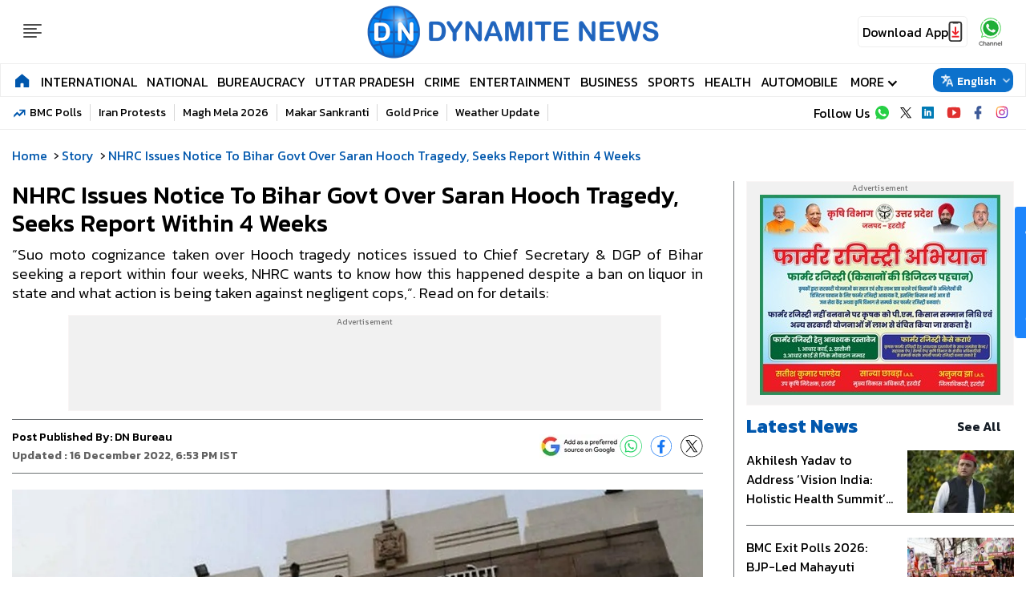

--- FILE ---
content_type: text/html; charset=UTF-8
request_url: https://www.dynamitenews.com/story/nhrc-issues-notice-to-bihar-govt-over-saran-hooch-tragedy-seeks-report-within-4-weeks
body_size: 28850
content:
<!DOCTYPE html> 
<html lang="en">
<head>
    <meta name="viewport" content="width=device-width, initial-scale=1.0">
    <link rel="preconnect" href="https://fonts.googleapis.com">
    <link rel="preconnect" href="https://fonts.gstatic.com" crossorigin>
    <link href="https://fonts.googleapis.com/css2?family=Kanit:ital,wght@0,100;0,200;0,300;0,400;0,500;0,600;0,700;0,800;0,900;1,100;1,200;1,300;1,400;1,500;1,600;1,700;1,800;1,900&display=swap" rel="stylesheet">
    <link rel="icon" type="image/x-icon" href="https://s3.ap-south-1.amazonaws.com/static.dynamitenews.com/wp-content/themes/dynamite_v1/images/favicon.ico" />
    <link rel="stylesheet" href="https://www.dynamitenews.com/wp-content/themes/dynamite_v1/css/common.css?ver=1.1.6">
    <link rel="stylesheet" href="https://www.dynamitenews.com/wp-content/themes/dynamite_v1/css/main.css?ver=1.5.7">
    <link rel="stylesheet" href="https://www.dynamitenews.com/wp-content/themes/dynamite_v1/css/live.css?ver=1.0.2">
     
    <meta name="charset" value="UTF-8" />
    <meta charset="utf-8">
    <meta property="og:site_name" content="Dynamite News">
    <meta property="og:type" content="website">
	<meta name="twitter:card" content="summary_large_image">
    <meta name="twitter:site" content="@DynamiteNews_">
    <meta property="fb:pages" content="150463288619742" />
    <meta property="og:locale" content="en_IN" />
    <meta property="fb:app_id" content="1273105279434961" />
                <meta name="author" content="DN Bureau">
        <meta name="publisher" content="Dynamite News">
    <meta name="google-site-verification" content="8w8X7gQ3FCPZ2mxpOZNlcorZWRTKg_hW3Aj1f7XOVqw" />
 
        <!-- Google tag (gtag.js) -->
    <script async src="https://www.googletagmanager.com/gtag/js?id=G-9XN4C8M9TG"></script>
    <script>
    window.dataLayer = window.dataLayer || [];
    function gtag() {
        dataLayer.push(arguments);
    }
    gtag('js', new Date());
    gtag('config', 'G-9XN4C8M9TG');
    </script>
    <title>NHRC Issues Notice To Bihar Govt Over Saran Hooch Tragedy, Seeks Report Within 4 Weeks | Dynamite News</title><meta name="description" content=""Suo moto cognizance taken over Hooch tragedy notices issued to Chief Secretary & DGP of Bihar seeking a report within four weeks, NHRC wants to know how this happened despite a ban on liquor in state and what action is being taken against negligent cops,". Read on for details:" /><meta name="twitter:title" content="NHRC Issues Notice To Bihar Govt Over Saran Hooch Tragedy, Seeks Report Within 4 Weeks | Dynamite News" />
            <meta property="og:title" content="NHRC Issues Notice To Bihar Govt Over Saran Hooch Tragedy, Seeks Report Within 4 Weeks | Dynamite News" /><meta property="og:description" content=""Suo moto cognizance taken over Hooch tragedy notices issued to Chief Secretary & DGP of Bihar seeking a report within four weeks, NHRC wants to know how this happened despite a ban on liquor in state and what action is being taken against negligent cops,". Read on for details:" />
        <meta property="og:url" content="https://www.dynamitenews.com/story/nhrc-issues-notice-to-bihar-govt-over-saran-hooch-tragedy-seeks-report-within-4-weeks" />
        <meta name="twitter:description" content=""Suo moto cognizance taken over Hooch tragedy notices issued to Chief Secretary & DGP of Bihar seeking a report within four weeks, NHRC wants to know how this happened despite a ban on liquor in state and what action is being taken against negligent cops,". Read on for details:" />
        <meta name="twitter:url" content="https://www.dynamitenews.com/story/nhrc-issues-notice-to-bihar-govt-over-saran-hooch-tragedy-seeks-report-within-4-weeks" />
        <meta property="article:published_time" content="2022-12-16T18:53:32+05:30" />
            <meta property="article:modified_date" content="" /><link rel="image_src" href="https://s3.ap-south-1.amazonaws.com/static.dynamitenews.com/wp-content/uploads/2022/12/16/nhrc-issues-notice-to-bihar-govt-over-saran-hooch-tragedy-seeks-report-within-4-weeks/639c711939203.jpg" />
            <meta property="og:image" content="https://s3.ap-south-1.amazonaws.com/static.dynamitenews.com/wp-content/uploads/2022/12/16/nhrc-issues-notice-to-bihar-govt-over-saran-hooch-tragedy-seeks-report-within-4-weeks/639c711939203.jpg" />
            <meta property="twitter:image:src" content="https://s3.ap-south-1.amazonaws.com/static.dynamitenews.com/wp-content/uploads/2022/12/16/nhrc-issues-notice-to-bihar-govt-over-saran-hooch-tragedy-seeks-report-within-4-weeks/639c711939203.jpg" /><meta property="og:image:width" content="1280" />
        <meta property="og:image:height" content="720" /><link rel="alternate" type="application/rss+xml" title="Latest and Breaking  News in English - Dynamite News" href="https://www.dynamitenews.com/story/feed" /><meta name="robots" content="INDEX, FOLLOW, MAX-SNIPPET:-1, MAX-IMAGE-PREVIEW:LARGE, MAX-VIDEO-PREVIEW:-1" /><meta name="keywords" content="" />
<meta name="news_keywords" content="" />
<link rel="canonical" href="https://www.dynamitenews.com/story/nhrc-issues-notice-to-bihar-govt-over-saran-hooch-tragedy-seeks-report-within-4-weeks" />
    <script type="application/ld+json">
        {"@context":"http:\/\/schema.org","@type":"WebPage","url":"https:\/\/www.dynamitenews.com\/story\/nhrc-issues-notice-to-bihar-govt-over-saran-hooch-tragedy-seeks-report-within-4-weeks","inLanguage":"en-IN","name":"NHRC Issues Notice To Bihar Govt Over Saran Hooch Tragedy, Seeks Report Within 4 Weeks","description":"\"Suo moto cognizance taken over Hooch tragedy notices issued to Chief Secretary & DGP of Bihar seeking a report within four weeks, NHRC wants to know how this happened despite a ban on liquor in state and what action is being taken against negligent cops,\". Read on for details:","keywords":"bihar, bihar hooch tragedy, Chhapra, NHRc, NHRC on hooch tragedy, Saran, Saran hooch tragedy","publisher":{"@type":"Organization","name":"News: Today's News Headlines & Daily Updates from Sports, Movies, Politics, Business | Dynamite News","url":"https:\/\/www.dynamitenews.com","logo":{"@type":"ImageObject","contentUrl":"https:\/\/www.dynamitenews.com\/wp-content\/themes\/dynamite_v1\/images\/dnlogo.jpg","width":116,"height":76}}}    </script>
        <script type="application/ld+json">
        {"@context":"http:\/\/schema.org","@type":"ItemList","itemListElement":[{"@type":"SiteNavigationElement","position":1,"name":"International","url":"https:\/\/www.dynamitenews.com\/international"},{"@type":"SiteNavigationElement","position":2,"name":"National","url":"https:\/\/www.dynamitenews.com\/national"},{"@type":"SiteNavigationElement","position":3,"name":"Bureaucracy","url":"https:\/\/www.dynamitenews.com\/bureaucracy"},{"@type":"SiteNavigationElement","position":4,"name":"Uttar Pradesh","url":"https:\/\/www.dynamitenews.com\/uttar-pradesh"},{"@type":"SiteNavigationElement","position":5,"name":"Crime","url":"https:\/\/www.dynamitenews.com\/crime"},{"@type":"SiteNavigationElement","position":6,"name":"Entertainment","url":"https:\/\/www.dynamitenews.com\/entertainment"},{"@type":"SiteNavigationElement","position":7,"name":"Business","url":"https:\/\/www.dynamitenews.com\/business"},{"@type":"SiteNavigationElement","position":8,"name":"Sports","url":"https:\/\/www.dynamitenews.com\/sports"},{"@type":"SiteNavigationElement","position":9,"name":"Health","url":"https:\/\/www.dynamitenews.com\/health"},{"@type":"SiteNavigationElement","position":10,"name":"Automobile","url":"https:\/\/www.dynamitenews.com\/automobile"}]}    </script>
            <script type="application/ld+json" defer>
        {
        "@context": "https://schema.org",
        "@type": "NewsMediaOrganization",
        "name": "Dynamite News",
        "url": "https://www.dynamitenews.com/",
        "logo": "https://www.dynamitenews.com/wp-content/themes/dynamite_v1/images/dnlogo.svg",
        "address": {
            "@type": "PostalAddress",
            "streetAddress": "9A/1, 105, F/F, WEA, Karol Bagh",
            "addressLocality": "New Delhi",
            "addressRegion": "India",
            "addressCountry": "IN",
            "postalCode": "110005"
        },
        "sameAs": [
            "https://www.facebook.com/DynamiteNewsEnglish",
            "https://www.instagram.com/dynamitenews/",
            "https://x.com/dynamitenews_/",
            "https://t.me/DynamiteNews/",
            "https://www.linkedin.com/company/dynamitenews1",
            "https://www.youtube.com/@DynamiteNews1"
        ]
        }
    </script>

   
    <script type="application/ld+json">
        {
        "@context": "https://schema.org",
        "@type": "WebSite",
        "name": "Dynamite News",
        "url": "https://www.dynamitenews.com",
        "potentialAction": {
            "@type": "SearchAction",
            "target": "https://www.dynamitenews.com{search_term_string}",
            "query-input": "required name=search_term_string"
        }
        }
    </script>
    <script type="application/ld+json">
    {
        "@context": "https://schema.org",
        "@type": "BreadcrumbList",
        "itemListElement": [{"@type":"ListItem","position":1,"item":{"@id":"https:\/\/www.dynamitenews.com","name":"Dynamite News"}},{"@type":"ListItem","position":2,"item":{"@id":"https:\/\/www.dynamitenews.com\/story","name":"Story"}},{"@type":"ListItem","position":3,"item":{"@id":"https:\/\/www.dynamitenews.com\/story\/nhrc-issues-notice-to-bihar-govt-over-saran-hooch-tragedy-seeks-report-within-4-weeks","name":"NHRC Issues Notice To Bihar Govt Over Saran Hooch Tragedy, Seeks Report Within 4 Weeks"}}]
    }
    </script>            <script type="application/ld+json">
            {"@context":"https:\/\/schema.org","@type":"NewsArticle","headline":"NHRC Issues Notice To Bihar Govt Over Saran Hooch Tragedy, Seeks Report Within 4 Weeks","description":"\"Suo moto cognizance taken over Hooch tragedy notices issued to Chief Secretary & DGP of Bihar seeking a report within four weeks, NHRC wants to know how this happened despite a ban on liquor in state and what action is being taken against negligent cops,\". Read on for details:","keywords":"bihar, bihar hooch tragedy, Chhapra, NHRc, NHRC on hooch tragedy, Saran, Saran hooch tragedy","articleSection":"Bihar","articleBody":"New Delhi: The National Human Rights Commission (NHRC) on Friday issued notice to the Bihar government and Director General of Police (DGP) over the Saran hooch tragedy in which 60 people have died so far and sought a report within four weeks, said Jaimini Kumar Srivastava, Deputy Director, Media and Communication of NHRC.\r\n\r\nSpeaking to ANI, Srivastava said that NHRC wants to know how this happened despite a ban on liquor in the state and what action is being taken against negligent cops.\r\n\r\n&quot;Suo moto cognizance taken over Hooch tragedy notices issued to Chief Secretary &amp; DGP of Bihar seeking a report within four weeks, NHRC wants to know how this happened despite a ban on liquor in state and what action is being taken against negligent cops,&quot; Srivastava added.\r\n\r\nThe NHRC has taken suo motu cognizance of media reports that several people have died after allegedly consuming spurious liquor in the Saran district of Bihar.\r\n\r\nThe sale and consumption of alcohol were completely banned in Bihar in April 2016, though its implementation has been patchy. &quot;The Commission has observed that the contents of the media reports, if true, raise concern for human rights. Apparently, the reported incident indicates the failure of the State Government to implementation of its policy of prohibition of sale and consumption of illicit\/spurious liquor in the State of Bihar,&quot; the NHRC said in a statement.\r\n\r\nAccordingly, it has issued notices to the Chief Secretary and the Director General of Police, Bihar calling for a detailed report in the matter including the status of the FIR registered by the police, medical treatment of the victims who are hospitalized, and compensation if any, granted to the aggrieved families.\r\n\r\n&quot;The Commission would also like to know about the action taken against the delinquent officers, responsible for the tragedy. The response from the authorities is expected at the earliest but not later than four weeks from the issuance of these orders,&quot; it said.\r\n\r\nThe Commission said that according to the media reports, carried on December 15, 2022, the deaths have been reported across three villages under Mashrakh, Ishuapur and Amnaur police stations of Marhaura sub-division in the Chhapra area. The police suspect that the villagers might have purchased the liquor from a common shop in these adjoining areas.\r\n\r\nThe family members of the deceased have, reportedly, stated that more than 50 people had consumed country-made liquor, it said. Meanwhile, Bihar Chief Minister Nitish Kumar on Friday said no compensation will be given if a person dies after consuming spurious liquor.\r\n\r\nThe chief minister&#39;s remark comes amid severe criticism from the Opposition, led by the BJP, in the wake of the rising hooch deaths in the Chhapra district.\r\n\r\n&quot;No compensation will be provided to people who die after consuming spurious liquor. We have been appealing to you not to drink. If you drink, you will die. Those who speak against prohibition will not bring any good to the people,&quot; the Bihar CM said in the Assembly on Friday.\r\n\r\nOn Thursday, the chief minister told media persons, who had mobbed for comments on the rising hooch toll in Chhapra, said, &quot;Those consuming spurious liquor will die.&quot;\r\n\r\nThe CM has been fighting a firestorm of protests and Opposition attacks over his alleged failed liquor prohibition policy. Defending the liquor ban in Bihar, he had earlier said the state&#39;s prohibition policy has seen many giving up drinking in the state.\r\nThe hooch toll rose to 60 on Friday.\r\n\r\nMasrakh Station House Officer (SHO) Ritesh Mishra and constable Vikesh Tiwari were suspended immediately after the hooch deaths were reported first on Tuesday night. (ANI)","url":"https:\/\/www.dynamitenews.com\/story\/nhrc-issues-notice-to-bihar-govt-over-saran-hooch-tragedy-seeks-report-within-4-weeks","inLanguage":"en_IN","datePublished":"2022-12-16 18:53:32 +05:30","dateModified":"2022-12-16 18:53:32 +05:30","thumbnailUrl":"https:\/\/s3.ap-south-1.amazonaws.com\/static.dynamitenews.com\/wp-content\/uploads\/2022\/12\/16\/nhrc-issues-notice-to-bihar-govt-over-saran-hooch-tragedy-seeks-report-within-4-weeks\/639c711939203.jpg","mainEntityOfPage":{"@type":"WebPage","@id":"https:\/\/www.dynamitenews.com\/story\/nhrc-issues-notice-to-bihar-govt-over-saran-hooch-tragedy-seeks-report-within-4-weeks","name":"NHRC Issues Notice To Bihar Govt Over Saran Hooch Tragedy, Seeks Report Within 4 Weeks","image":"https:\/\/s3.ap-south-1.amazonaws.com\/static.dynamitenews.com\/wp-content\/uploads\/2022\/12\/16\/nhrc-issues-notice-to-bihar-govt-over-saran-hooch-tragedy-seeks-report-within-4-weeks\/639c711939203.jpg"},"image":{"@type":"ImageObject","url":"https:\/\/s3.ap-south-1.amazonaws.com\/static.dynamitenews.com\/wp-content\/uploads\/2022\/12\/16\/nhrc-issues-notice-to-bihar-govt-over-saran-hooch-tragedy-seeks-report-within-4-weeks\/639c711939203.jpg","width":"1280","height":"720"},"author":{"@type":"Person","name":"DN Bureau","url":"https:\/\/www.dynamitenews.com\/author\/dn-bureaudynamitenews-com"},"publisher":{"@type":"Organization","name":"Dynamite News","url":"https:\/\/www.dynamitenews.com\/","logo":{"@type":"ImageObject","url":"https:\/\/www.dynamitenews.com\/wp-content\/themes\/dynamite_v1\/images\/dnlogo.jpg","width":116,"height":76}}}        </script>
        
    <script>
        var wpContext = {
            isCategory: false,
            isPage: false,
            isTag: false,
            isAuthor: false        };
    </script>
            <script async defer src="https://a.vdo.ai/core/o-dynamitenews/vdo.ai.js"></script>
        <script>
        lozadDebug = true;
        lozadDynamicImage = true;
    </script> 
    <script async src="https://pagead2.googlesyndication.com/pagead/js/adsbygoogle.js?client=ca-pub-6798916026535686"
     crossorigin="anonymous"></script>
    <script async src="https://securepubads.g.doubleclick.net/tag/js/gpt.js" crossorigin="anonymous"></script>
    <script>
        window.googletag = window.googletag || {cmd: []};
        var adSlots = [];
        googletag.cmd.push(function() {
            if (screen.width < 960) {
                var category = 'home'; var device = 'mobile'; var devicename = 'Mobile';
                                    adSlots.push(googletag.defineSlot('/21684556918/DN_E_Mob_ROS_Header_300x250', [300, 250], 'div-gpt-ad-1712834417082-1').addService(googletag.pubads()));
                    adSlots.push(googletag.defineSlot('/21684556918/DN_E_Mob_ROS_Middle_1_300x250', [300, 250], 'div-gpt-ad-1712834417082-2').addService(googletag.pubads()));
                    adSlots.push(googletag.defineSlot('/21684556918/DN_E_Mob_ROS_Middle_2_300x250', [300, 250], 'div-gpt-ad-1712834417082-3').addService(googletag.pubads()));
                    adSlots.push(googletag.defineSlot('/21684556918/DN_E_Mob_ROS_Middle_3_300x250', [300, 250], 'div-gpt-ad-1712834417082-4').addService(googletag.pubads()));
                    adSlots.push(googletag.defineSlot('/21684556918/DN_E_Mob_ROS_Middle_4_300x250', [300, 250], 'div-gpt-ad-1712834417082-5').addService(googletag.pubads()));
                    adSlots.push(googletag.defineSlot('/21684556918/DN_E_Mob_ROS_Middle_5_300x250', [300, 250], 'div-gpt-ad-1712834417082-6').addService(googletag.pubads()));
                    adSlots.push(googletag.defineSlot('/188001951/DN_E_Mob_ROS_Middle_6_300x250', [300, 250], 'div-gpt-ad-1712834417082-7').addService(googletag.pubads()));	
                    adSlots.push(googletag.defineSlot('/188001951/DN_E_Mob_ROS_Middle_7_300x250', [300, 250], 'div-gpt-ad-1712834417082-8').addService(googletag.pubads()));	
                    adSlots.push(googletag.defineSlot('/188001951/DN_E_Mob_ROS_Middle_8_300x250', [300, 250], 'div-gpt-ad-1712834417082-9').addService(googletag.pubads()));	
                	//End for Mobile
            } else {
                var category = 'home';var device = 'desktop'; var devicename = 'desktop';
                                    adSlots.push(googletag.defineSlot('/21684556918/DN_E_Desk_ROS_Header_970X90', [970, 90], 'div-gpt-ad-1762154034197-5').addService(googletag.pubads()));
                    adSlots.push(googletag.defineSlot('/21684556918/DN_E_Desk_ROS_Footer_970X90', [970, 90], 'div-gpt-ad-1762154034197-6').addService(googletag.pubads()));
                    adSlots.push(googletag.defineSlot('/21684556918/DN_E_Desk_HP_Header_970X90', [970, 90], 'div-gpt-ad-1762154034197-1').addService(googletag.pubads()));
                    adSlots.push(googletag.defineSlot('/21684556918/DN_E_Desk_HP_Footer_970X90', [970, 90], 'div-gpt-ad-1762154034197-2').addService(googletag.pubads()));
                    adSlots.push(googletag.defineSlot('/21684556918/DN_E_Desk_Ros_Header_728x90', [728, 90], 'div-gpt-ad-1712834417081-1').addService(googletag.pubads()));
                    adSlots.push(googletag.defineSlot('/21684556918/DN_E_Desk_Ros_RHS_1_300x250', [300, 250], 'div-gpt-ad-1712834417081-2').addService(googletag.pubads()));
                    adSlots.push(googletag.defineSlot('/21684556918/DN_E_Desk_Ros_RHS_2_300x250', [300, 250], 'div-gpt-ad-1712834417081-3').addService(googletag.pubads()));
                    adSlots.push(googletag.defineSlot('/21684556918/DN_E_Desk_Ros_RHS_3_300x250', [300, 250], 'div-gpt-ad-1712834417081-4').addService(googletag.pubads()));
                    adSlots.push(googletag.defineSlot('/21684556918/DN_E_Desk_Ros_RHS_4_300x250', [300, 250], 'div-gpt-ad-1712834417081-5').addService(googletag.pubads()));
                    adSlots.push(googletag.defineSlot('/21684556918/DN_E_Desk_Ros_Middle_1_300x250', [300, 250], 'div-gpt-ad-1712834417081-6').addService(googletag.pubads()));
                    adSlots.push(googletag.defineSlot('/188001951/DN_E_Desk_Ros_Middle_2_300x250', [300, 250], 'div-gpt-ad-1712834417081-7').addService(googletag.pubads()));
                    adSlots.push(googletag.defineSlot('/188001951/DN_E_Desk_Ros_RHS_5_300x250', [300, 250], 'div-gpt-ad-1712834417081-8').addService(googletag.pubads()));
                    adSlots.push(googletag.defineSlot('/188001951/DN_E_Desk_Ros_RHS_6_300x250', [300, 250], 'div-gpt-ad-1712834417081-9').addService(googletag.pubads()));
                    adSlots.push(googletag.defineSlot('/21684556918/DN_E_Desk_Ros_Footer_728x90', [728, 90], 'div-gpt-ad-1712834417081-11').addService(googletag.pubads()));
                            }
                            googletag.pubads().set('page_url', 'https://www.dynamitenews.com/story/nhrc-issues-notice-to-bihar-govt-over-saran-hooch-tragedy-seeks-report-within-4-weeks');
                googletag.pubads().setTargeting('DN_E_Detail', ['detail', '']);
                googletag.pubads().setTargeting('Article_ID', ['42951']);
                googletag.pubads().setTargeting('Keywords', ['bihar','bihar-hooch-tragedy','Chhapra','NHRc','NHRC-on-hooch-tragedy']);
                googletag.pubads().setTargeting('URL', ['https://www.dynamitenews.com/story/nhrc-issues-notice-to-bihar-govt-over-saran-hooch-tragedy-seeks-report-within-4-weeks']);
                        googletag.pubads().collapseEmptyDivs();
            googletag.pubads().enableSingleRequest();
            googletag.enableServices();

            // ======== INITIAL DISPLAY FOR ALL SLOTS ==========
            adSlots.forEach(function (slot) {
                googletag.display(slot.getSlotElementId());
                });
            });

            // ======== REFRESH LOGIC (EVERY 20 SECONDS) ==========
            function refreshAllAds() {
                googletag.cmd.push(function () {
                googletag.pubads().refresh(adSlots);
                console.log("✅ All ad slots refreshed at " + new Date().toLocaleTimeString());
                });
            }
            setTimeout(function() {
                setInterval(refreshAllAds, 30000);
            }, 30000);
    </script>

    <link rel='dns-prefetch' href='//s3.ap-south-1.amazonaws.com' />
<style id='wp-img-auto-sizes-contain-inline-css' type='text/css'>
img:is([sizes=auto i],[sizes^="auto," i]){contain-intrinsic-size:3000px 1500px}
/*# sourceURL=wp-img-auto-sizes-contain-inline-css */
</style>
<script>
window.dataLayer = window.dataLayer || [];
window.dataLayer.push({
    event: 'article_view',
    page_type: 'Detail',
    content_id: '42951',
    content_type: 'NewsArticle',
    word_count: '607',
    author_name: 'DN Bureau',
    author_id: '4',
    edit_by_author_name: 'NA',
    edit_by_author_id: 'NA',
    title: 'NHRC Issues Notice To Bihar Govt Over Saran Hooch Tragedy, Seeks Report Within 4 Weeks',
    page_url: 'https://www.dynamitenews.com/story/nhrc-issues-notice-to-bihar-govt-over-saran-hooch-tragedy-seeks-report-within-4-weeks',
    published_date: '2022-12-16 18:53:32',
    modification_date: '',
    category: 'story',
    sub_category: 'NA',
    previous_source: document.referrer || 'NA',
    day_parting: (new Date().getHours() < 12) ? "Morning" : (new Date().getHours() < 18) ? "Afternoon" : "Night"
});
</script>
<link rel="amphtml" href="https://www.dynamitenews.com/story/nhrc-issues-notice-to-bihar-govt-over-saran-hooch-tragedy-seeks-report-within-4-weeks/amp"><link rel="icon" href="https://s3.ap-south-1.amazonaws.com/static.dynamitenews.com/wp-content/uploads/2025/04/cropped-logo-1-32x32.png" sizes="32x32" />
<link rel="icon" href="https://s3.ap-south-1.amazonaws.com/static.dynamitenews.com/wp-content/uploads/2025/04/cropped-logo-1-192x192.png" sizes="192x192" />
<link rel="apple-touch-icon" href="https://s3.ap-south-1.amazonaws.com/static.dynamitenews.com/wp-content/uploads/2025/04/cropped-logo-1-180x180.png" />
<meta name="msapplication-TileImage" content="https://s3.ap-south-1.amazonaws.com/static.dynamitenews.com/wp-content/uploads/2025/04/cropped-logo-1-270x270.png" />
 

     <!-- afp header code starts here -->
<!-- <script type="text/javascript"> var adgh_p1="8268"; var adgh_p2=""; var adgh_p3="0";var adgHdSc=document.createElement("script"); document.head.appendChild(adgHdSc); adgHdSc.async=true; var adgHscParam="p1="+adgh_p1+"&p2="+adgh_p2+"&p3="+adgh_p3; adgHdSc.id="adg_pixel_header_script";adgHdSc.src="//adgebra.co.in/afph/afph.js?"+adgHscParam; </script> -->
<!-- afp header code ends here -->
 <!-- <script id="feedify_webscript">
    var feedify = feedify || {};
        window.feedify_options={fedify_url:"https://app.feedify.net/"};
        (function (window, document){
    function addScript( script_url ){
      var s = document.createElement('script');
      s.type = 'text/javascript';
      s.src = script_url;
      document.getElementsByTagName('head')[0].appendChild(s);
    }
    addScript('https://cdn.feedify.net/getjs/feedbackembad-min-3.0.js');
    })(window, document);
</script> -->
<script> window._izq = window._izq || []; window._izq.push(["init"]); </script> <script src="https://cdn.izooto.com/scripts/6634de44e25de9abe062411c2f904a558a01bb0a.js"></script>                  
<style id='global-styles-inline-css' type='text/css'>
:root{--wp--preset--aspect-ratio--square: 1;--wp--preset--aspect-ratio--4-3: 4/3;--wp--preset--aspect-ratio--3-4: 3/4;--wp--preset--aspect-ratio--3-2: 3/2;--wp--preset--aspect-ratio--2-3: 2/3;--wp--preset--aspect-ratio--16-9: 16/9;--wp--preset--aspect-ratio--9-16: 9/16;--wp--preset--color--black: #000000;--wp--preset--color--cyan-bluish-gray: #abb8c3;--wp--preset--color--white: #ffffff;--wp--preset--color--pale-pink: #f78da7;--wp--preset--color--vivid-red: #cf2e2e;--wp--preset--color--luminous-vivid-orange: #ff6900;--wp--preset--color--luminous-vivid-amber: #fcb900;--wp--preset--color--light-green-cyan: #7bdcb5;--wp--preset--color--vivid-green-cyan: #00d084;--wp--preset--color--pale-cyan-blue: #8ed1fc;--wp--preset--color--vivid-cyan-blue: #0693e3;--wp--preset--color--vivid-purple: #9b51e0;--wp--preset--gradient--vivid-cyan-blue-to-vivid-purple: linear-gradient(135deg,rgb(6,147,227) 0%,rgb(155,81,224) 100%);--wp--preset--gradient--light-green-cyan-to-vivid-green-cyan: linear-gradient(135deg,rgb(122,220,180) 0%,rgb(0,208,130) 100%);--wp--preset--gradient--luminous-vivid-amber-to-luminous-vivid-orange: linear-gradient(135deg,rgb(252,185,0) 0%,rgb(255,105,0) 100%);--wp--preset--gradient--luminous-vivid-orange-to-vivid-red: linear-gradient(135deg,rgb(255,105,0) 0%,rgb(207,46,46) 100%);--wp--preset--gradient--very-light-gray-to-cyan-bluish-gray: linear-gradient(135deg,rgb(238,238,238) 0%,rgb(169,184,195) 100%);--wp--preset--gradient--cool-to-warm-spectrum: linear-gradient(135deg,rgb(74,234,220) 0%,rgb(151,120,209) 20%,rgb(207,42,186) 40%,rgb(238,44,130) 60%,rgb(251,105,98) 80%,rgb(254,248,76) 100%);--wp--preset--gradient--blush-light-purple: linear-gradient(135deg,rgb(255,206,236) 0%,rgb(152,150,240) 100%);--wp--preset--gradient--blush-bordeaux: linear-gradient(135deg,rgb(254,205,165) 0%,rgb(254,45,45) 50%,rgb(107,0,62) 100%);--wp--preset--gradient--luminous-dusk: linear-gradient(135deg,rgb(255,203,112) 0%,rgb(199,81,192) 50%,rgb(65,88,208) 100%);--wp--preset--gradient--pale-ocean: linear-gradient(135deg,rgb(255,245,203) 0%,rgb(182,227,212) 50%,rgb(51,167,181) 100%);--wp--preset--gradient--electric-grass: linear-gradient(135deg,rgb(202,248,128) 0%,rgb(113,206,126) 100%);--wp--preset--gradient--midnight: linear-gradient(135deg,rgb(2,3,129) 0%,rgb(40,116,252) 100%);--wp--preset--font-size--small: 13px;--wp--preset--font-size--medium: 20px;--wp--preset--font-size--large: 36px;--wp--preset--font-size--x-large: 42px;--wp--preset--spacing--20: 0.44rem;--wp--preset--spacing--30: 0.67rem;--wp--preset--spacing--40: 1rem;--wp--preset--spacing--50: 1.5rem;--wp--preset--spacing--60: 2.25rem;--wp--preset--spacing--70: 3.38rem;--wp--preset--spacing--80: 5.06rem;--wp--preset--shadow--natural: 6px 6px 9px rgba(0, 0, 0, 0.2);--wp--preset--shadow--deep: 12px 12px 50px rgba(0, 0, 0, 0.4);--wp--preset--shadow--sharp: 6px 6px 0px rgba(0, 0, 0, 0.2);--wp--preset--shadow--outlined: 6px 6px 0px -3px rgb(255, 255, 255), 6px 6px rgb(0, 0, 0);--wp--preset--shadow--crisp: 6px 6px 0px rgb(0, 0, 0);}:where(.is-layout-flex){gap: 0.5em;}:where(.is-layout-grid){gap: 0.5em;}body .is-layout-flex{display: flex;}.is-layout-flex{flex-wrap: wrap;align-items: center;}.is-layout-flex > :is(*, div){margin: 0;}body .is-layout-grid{display: grid;}.is-layout-grid > :is(*, div){margin: 0;}:where(.wp-block-columns.is-layout-flex){gap: 2em;}:where(.wp-block-columns.is-layout-grid){gap: 2em;}:where(.wp-block-post-template.is-layout-flex){gap: 1.25em;}:where(.wp-block-post-template.is-layout-grid){gap: 1.25em;}.has-black-color{color: var(--wp--preset--color--black) !important;}.has-cyan-bluish-gray-color{color: var(--wp--preset--color--cyan-bluish-gray) !important;}.has-white-color{color: var(--wp--preset--color--white) !important;}.has-pale-pink-color{color: var(--wp--preset--color--pale-pink) !important;}.has-vivid-red-color{color: var(--wp--preset--color--vivid-red) !important;}.has-luminous-vivid-orange-color{color: var(--wp--preset--color--luminous-vivid-orange) !important;}.has-luminous-vivid-amber-color{color: var(--wp--preset--color--luminous-vivid-amber) !important;}.has-light-green-cyan-color{color: var(--wp--preset--color--light-green-cyan) !important;}.has-vivid-green-cyan-color{color: var(--wp--preset--color--vivid-green-cyan) !important;}.has-pale-cyan-blue-color{color: var(--wp--preset--color--pale-cyan-blue) !important;}.has-vivid-cyan-blue-color{color: var(--wp--preset--color--vivid-cyan-blue) !important;}.has-vivid-purple-color{color: var(--wp--preset--color--vivid-purple) !important;}.has-black-background-color{background-color: var(--wp--preset--color--black) !important;}.has-cyan-bluish-gray-background-color{background-color: var(--wp--preset--color--cyan-bluish-gray) !important;}.has-white-background-color{background-color: var(--wp--preset--color--white) !important;}.has-pale-pink-background-color{background-color: var(--wp--preset--color--pale-pink) !important;}.has-vivid-red-background-color{background-color: var(--wp--preset--color--vivid-red) !important;}.has-luminous-vivid-orange-background-color{background-color: var(--wp--preset--color--luminous-vivid-orange) !important;}.has-luminous-vivid-amber-background-color{background-color: var(--wp--preset--color--luminous-vivid-amber) !important;}.has-light-green-cyan-background-color{background-color: var(--wp--preset--color--light-green-cyan) !important;}.has-vivid-green-cyan-background-color{background-color: var(--wp--preset--color--vivid-green-cyan) !important;}.has-pale-cyan-blue-background-color{background-color: var(--wp--preset--color--pale-cyan-blue) !important;}.has-vivid-cyan-blue-background-color{background-color: var(--wp--preset--color--vivid-cyan-blue) !important;}.has-vivid-purple-background-color{background-color: var(--wp--preset--color--vivid-purple) !important;}.has-black-border-color{border-color: var(--wp--preset--color--black) !important;}.has-cyan-bluish-gray-border-color{border-color: var(--wp--preset--color--cyan-bluish-gray) !important;}.has-white-border-color{border-color: var(--wp--preset--color--white) !important;}.has-pale-pink-border-color{border-color: var(--wp--preset--color--pale-pink) !important;}.has-vivid-red-border-color{border-color: var(--wp--preset--color--vivid-red) !important;}.has-luminous-vivid-orange-border-color{border-color: var(--wp--preset--color--luminous-vivid-orange) !important;}.has-luminous-vivid-amber-border-color{border-color: var(--wp--preset--color--luminous-vivid-amber) !important;}.has-light-green-cyan-border-color{border-color: var(--wp--preset--color--light-green-cyan) !important;}.has-vivid-green-cyan-border-color{border-color: var(--wp--preset--color--vivid-green-cyan) !important;}.has-pale-cyan-blue-border-color{border-color: var(--wp--preset--color--pale-cyan-blue) !important;}.has-vivid-cyan-blue-border-color{border-color: var(--wp--preset--color--vivid-cyan-blue) !important;}.has-vivid-purple-border-color{border-color: var(--wp--preset--color--vivid-purple) !important;}.has-vivid-cyan-blue-to-vivid-purple-gradient-background{background: var(--wp--preset--gradient--vivid-cyan-blue-to-vivid-purple) !important;}.has-light-green-cyan-to-vivid-green-cyan-gradient-background{background: var(--wp--preset--gradient--light-green-cyan-to-vivid-green-cyan) !important;}.has-luminous-vivid-amber-to-luminous-vivid-orange-gradient-background{background: var(--wp--preset--gradient--luminous-vivid-amber-to-luminous-vivid-orange) !important;}.has-luminous-vivid-orange-to-vivid-red-gradient-background{background: var(--wp--preset--gradient--luminous-vivid-orange-to-vivid-red) !important;}.has-very-light-gray-to-cyan-bluish-gray-gradient-background{background: var(--wp--preset--gradient--very-light-gray-to-cyan-bluish-gray) !important;}.has-cool-to-warm-spectrum-gradient-background{background: var(--wp--preset--gradient--cool-to-warm-spectrum) !important;}.has-blush-light-purple-gradient-background{background: var(--wp--preset--gradient--blush-light-purple) !important;}.has-blush-bordeaux-gradient-background{background: var(--wp--preset--gradient--blush-bordeaux) !important;}.has-luminous-dusk-gradient-background{background: var(--wp--preset--gradient--luminous-dusk) !important;}.has-pale-ocean-gradient-background{background: var(--wp--preset--gradient--pale-ocean) !important;}.has-electric-grass-gradient-background{background: var(--wp--preset--gradient--electric-grass) !important;}.has-midnight-gradient-background{background: var(--wp--preset--gradient--midnight) !important;}.has-small-font-size{font-size: var(--wp--preset--font-size--small) !important;}.has-medium-font-size{font-size: var(--wp--preset--font-size--medium) !important;}.has-large-font-size{font-size: var(--wp--preset--font-size--large) !important;}.has-x-large-font-size{font-size: var(--wp--preset--font-size--x-large) !important;}
/*# sourceURL=global-styles-inline-css */
</style>
</head>
<body>
    <!-- Begin comScore Tag -->
<script>
  var _comscore = _comscore || [];
  _comscore.push({ c1: "2", c2: "30402400" ,  options: { enableFirstPartyCookie: "false" } });
  (function() {
    var s = document.createElement("script"), el = document.getElementsByTagName("script")[0]; s.async = true;
    s.src = "https://sb.scorecardresearch.com/cs/30402400/beacon.js";
    el.parentNode.insertBefore(s, el);
  })();
</script>
<noscript>
  <img src="https://sb.scorecardresearch.com/p?c1=2&amp;c2=30402400&amp;cv=3.9.1&amp;cj=1">
</noscript>
<!-- End comScore Tag -->  
    <!-- header code starts here -->
			<!-- header code starts here -->
			<header class="main-header">
				
				<!-- <div class="header-top">
					<div class="container">
						<a href="https://hindi.dynamitenews.com/" title="Hindi Dynamite" rel="nofollow noopener">Hindi Dynamite</a>
						<a href="https://www.yuvadynamite.com/" title="yuvadynamite" rel="nofollow noopener">Yuva Dynamite</a>
						
					</div>
				</div> -->
				<div class="header-middle-main">
					<div class="container">
						<div class="dynamiteLHS">
							<div id="toogleNav" title="hamburger Menu">
								<span class="MenuBtn">
									<i></i>
									<i></i>
									<i></i>
									<i></i>
								</span>
							</div>

						</div>
						<div class="header_main__logo">
							<a href="https://www.dynamitenews.com" title="Dynamite News">
																	<h2>India News Today</h2>
																<img width="150" height="46" src="https://s3.ap-south-1.amazonaws.com/static.dynamitenews.com/wp-content/uploads/2025/11/DN-WEBSITE-BANNER-logo-english.png" alt="Dynamite News" title="Dynamite News">
							</a>
						</div>
						<div class="dynamiteRHS">
							<a class="play-store" href="https://play.google.com/store/apps/details?id=com.altware.dynamitenews" rel="nofollow" class="app-download">
					            <span class="app-download-text">Download App</span>
					            <svg xmlns="http://www.w3.org/2000/svg" width="18" height="27" viewBox="0 0 12 18" fill="none">
					                <rect x="1" y="1.16025" width="9.84615" height="15.5897" rx="1.64103" stroke="#333333" stroke-width="1.23077"></rect>
					                <rect x="3.53809" y="0.75" width="4.92308" height="1.64103" rx="0.820513" fill="#333333"></rect>
					                <rect x="3" y="12.5" width="6" height="1.3" fill="#EC2027"></rect>
					                <path d="M6 12.1295L3 9.12947L3.84 8.25947L5.4 9.81947V4.92947H6.6V9.81947L8.16 8.25947L9 9.12947L6 12.1295Z" fill="#EC2027"></path>
					            </svg>
					        </a>
							<a class="whatsappChannel" href="https://www.whatsapp.com/channel/0029Va9En3XAzNbxkjED2S2k" title="whatsappChannel" target="_blank">
								<svg class="whats_icon">
									<use href="#ic_whatsapp"></use>
								</svg>
							</a>
							<!-- <a class="webStories" href="#" title="WebStories">
								<svg class="whats_icon">
									<use href="#ic_webstories"></use>
								</svg>
							</a> -->
							<!-- <div id="toogleNav" title="hamburger Menu">
								<span class="MenuBtn">
									<i></i>
									<i></i>
									<i></i>
									<i></i>
								</span>
							</div> -->

						</div>
					</div>
				</div>
				<div class="mainMenu">
					<div class="container">
						<div class="left-main-menu">
							<a class="active" href="https://www.dynamitenews.com" title="home">
								<svg class="home_icon">
							      <use href="#ic_home"></use>
							    </svg>
							</a>
							<a title="International" href="https://www.dynamitenews.com/international">International</a><a title="National" href="https://www.dynamitenews.com/national">National</a><a title="Bureaucracy" href="https://www.dynamitenews.com/bureaucracy">Bureaucracy</a><a title="Uttar Pradesh" href="https://www.dynamitenews.com/uttar-pradesh">Uttar Pradesh</a><a title="Crime" href="https://www.dynamitenews.com/crime">Crime</a><a title="Entertainment" href="https://www.dynamitenews.com/entertainment">Entertainment</a><a title="Business" href="https://www.dynamitenews.com/business">Business</a><a title="Sports" href="https://www.dynamitenews.com/sports">Sports</a><a title="Health" href="https://www.dynamitenews.com/health">Health</a><a title="Automobile" href="https://www.dynamitenews.com/automobile">Automobile</a>
            <div class="more-drop-down">
                <span class="more-hov">More</span>
                <div class="dropdown-content">
                    <ul class="more-list">
                        <li><a title="Lifestyle And Travel" href="https://www.dynamitenews.com/lifestyle-and-travel">Lifestyle And Travel</a></li><li><a title="Tech And Science" href="https://www.dynamitenews.com/technology">Tech And Science</a></li><li><a title="Videos" href="https://www.dynamitenews.com/videos">Videos</a></li><li><a title="Viral" href="https://www.dynamitenews.com/viral">Viral</a></li>
                    </ul>
                </div>
            </div>						</div>
						<div class="lang-list mob">
                        <div class="lang">
                            <img src="https://s3.ap-south-1.amazonaws.com/static.dynamitenews.com/wp-content/uploads/2025/07/translate.png" title="Translate" alt="Translate">
                            <span>English</span>
                            <img src="https://s3.ap-south-1.amazonaws.com/static.dynamitenews.com/wp-content/uploads/2025/07/down.png" alt="downtoggle" title="downtoggle">
                        </div>
                        <ul class="list-unstyled">
                            <li><a href="https://hindi.dynamitenews.com/">हिंदी</a></li>
                            <li><a href="https://www.dynamitenews.com/">English</a></li>
							<li><a href="https://www.yuvadynamite.com/">युवा डाइनामाइट</a></li>
                        </ul>
                    </div>
					</div>
				</div>
				<div class="TreadMenu">
					<div class="container">
						<div class="Treading-left">
							<div class="d-flex">
								<div class="TreandingIcon">

									<svg version="1.1" id="Layer_1" xmlns="http://www.w3.org/2000/svg" xmlns:xlink="http://www.w3.org/1999/xlink" x="0px" y="0px" viewBox="0 0 28 18" style="enable-background:new 0 0 16 24;" xml:space="preserve">
									  <path d="M3 17L9 11L13 15L21 7V13H23V3H13V5H19L13 11L9 7L3 13V17Z" />
									</svg>

								</div>
								<ul class="TrendLinks">
									<li><a title="BMC Polls" href="/topic/BMC-Polls">BMC Polls</a></li><li><a title="Iran Protests" href="/topic/Iran-Protests">Iran Protests</a></li><li><a title="Magh Mela 2026" href="/topic/Magh-Mela-2026">Magh Mela 2026</a></li><li><a title="Makar Sankranti" href="/topic/Makar-Sankranti">Makar Sankranti</a></li><li><a title="Gold Price" href="/topic/Gold-Price">Gold Price</a></li><li><a title="Weather Update" href="https://www.dynamitenews.com/topic/weather-update">Weather Update</a></li>								</ul>
							</div>
						</div>
						<div class="Treading-right">
							<div class="right-menu-nav">
	                   			<div class="follow-us">
									<span>Follow Us</span>
								</div>
								<div class="social-media-icons">
									<ul>	
										<li class="socialmedia-icon">
											<a class="whatsapp" href="https://www.whatsapp.com/channel/0029Va9En3XAzNbxkjED2S2k" title="Join Dynamite Live WhatsApp Channel" target="_blank" style="color:white;"></a>
										</li>
										<li class="socialmedia-icon">
											<a class="twitter" title="Dynamite X" target="_blank" rel="noopener" href="https://x.com/DynamiteNews_"></a>        
										</li>
										<li class="socialmedia-icon">
											<a class="linkedin" title="Dynamite linkedin" target="_blank" rel="noopener" href="https://www.linkedin.com/company/dynamitenews1"></a>        
										</li>														
										<li class="socialmedia-icon">
											<a class="youtube" title="Dynamite youtube" target="_blank" rel="noopener" href="https://www.youtube.com/@DynamiteNews1?sub_confirmation=1"></a>
										</li>
										<li class="socialmedia-icon">
											<a class="facebook" title="Dynamite facebook" target="_blank" rel="noopener" href="https://www.facebook.com/DynamiteNewsEnglish"></a>
										</li>										
										<li class="socialmedia-icon">
											<a class="instagram" title="Dynamite Instagram" target="_blank" rel="noopener" href="https://www.instagram.com/dynamitenews/"></a>
										</li>
									</ul>
								</div>
							</div>
						</div>
					</div>
				</div>
				
			</header>
			<!-- header code ends here -->
			<div class="menuNavigation" id="megaMenu">
				<div class="container">
					<div class="megaMenu_Header">
						<div class="header_main__logo">
							<a href="https://www.dynamitenews.com" title="Dynamite News">
								<img width="150" height="46" src="https://s3.ap-south-1.amazonaws.com/static.dynamitenews.com/wp-content/uploads/2025/05/DN-New-LOGO_ENG.png" alt="Dynamite News" title="Dynamite News">
							</a>
						</div>
						<div class="search_box">
							<form action="https://www.dynamitenews.com/search" method="GET" id="headerSearch" class="search">
								<input autocomplete="off" placeholder="Search .." type="text" id="searchText2"  class="s_input" name="q">
								<button  id="clickSearchValue" type="submit" aria-label="search"  class="s_button"><i class="search_icon"></i></button>
							</form>
						</div>
						<div id="closeMenu">
							<svg class="close_icon">
								<use href="#close_menu"></use>
							</svg>
						</div>
					</div>
					<ul class="listItems">
						<li><a title="National" href="https://www.dynamitenews.com/national">National</a> </li><li><a title="International" href="https://www.dynamitenews.com/international">International</a> </li><li><a title="Politics" href="https://www.dynamitenews.com/politics">Politics</a> </li><li><a title="Uttar Pradesh" href="https://www.dynamitenews.com/uttar-pradesh">Uttar Pradesh</a> </li><li><a title="Crime" href="https://www.dynamitenews.com/crime">Crime</a> </li><li><a title="Entertainment" href="https://www.dynamitenews.com/entertainment">Entertainment</a> </li><li><a title="Business" href="https://www.dynamitenews.com/business">Business</a> </li><li><a title="Sports" href="https://www.dynamitenews.com/sports">Sports</a> </li><li><a title="Health" href="https://www.dynamitenews.com/health">Health</a> </li>				    </ul>
				</div>
			</div>
			
		
    <!-- header code ends here -->

    <!-- main code starts here -->
    
                <div class="container">
        
     <style>
    .scrollnone li,.scrollnone li a,.tags_wrap h4 span{color:var(--black);text-transform:capitalize}ul{list-style-type:none}.articleImg img,.latest-posts-menu li figure figcaption,article,aside,details,div,figcaption,figure,footer,header,hgroup,menu,nav,section,table{display:block}.tags_wrap h4{display:-webkit-inline-box;display:-webkit-inline-flex;display:-moz-inline-box;display:-ms-inline-flexbox;display:inline-flex;margin-bottom:10px;width:100%;align-items:center;font-size:14px}.tags_wrap h4 span{font:600 11px/14px var(--font-inter);display:inline-block;-webkit-flex-shrink:0;-ms-flex-negative:0;flex-shrink:0}.scrollnone{display:-webkit-box;display:-webkit-flex;display:-moz-box;display:-ms-flexbox;display:flex;-webkit-flex-wrap:wrap;-ms-flex-wrap:wrap;flex-wrap:wrap;gap:5px 0}.scrollnone li,.scrollnone li a{font:400 11px/14px var(--font-inter);padding:0 6px;text-decoration:underline;position:relative;font-weight:400}.photo_wrap figure{position:relative;text-align:center;display:grid}.photo_wrap{background-color:#151d26;margin-bottom:20px}.photo_wrap .photoCount{position:absolute;top:10px;left:10px;background:#262426;color:#fff;font-size:24px;z-index:1;padding:0 10px;line-height:46px;font-weight:600;border-radius:5px}.photo-gallery-single-desc{padding:20px;display:flex;width:100%;gap:20px}.image-caption-left{text-align:left;width:calc(100% - 50px);color:#FFF;font-size:16px;line-height:24px}.image-caption-left p{color:#FFF;font-size:16px;line-height:24px;
    /* -webkit-line-clamp:4; */
    -webkit-box-orient:vertical;display:-webkit-box;overflow:hidden;margin-bottom:0}.right-zoom{width:30px;cursor:pointer}.Zoom-in{position:absolute;top:10px;right:10px;background:#262426;color:#fff;font-size:24px;z-index:1;padding:10px;line-height:46px;font-weight:600;border-radius:5px;display:inline-flex;align-items:center;cursor:pointer}.Zoom-in img{width:30px;height:30px}.modal{display:none;position:fixed;z-index:9999;padding-top:60px;left:0;top:0;width:100%;height:100%;overflow:auto;background-color:rgb(0 0 0 / .9)}.modal-content{margin:auto;display:block;max-width:90%;max-height:90%}.close{position:absolute;top:30px;right:45px;color:#fff;font-size:40px;font-weight:700;cursor:pointer}.galleryWrapper{background-color:#20252b}.galleryWrapper .breadcrumb{margin-top:0;padding-top:20px}.galleryWrapper .breadcrumb li a,.galleryWrapper .breadcrumb li::after,.galleryWrapper .detailPage_Wrapper .article_title,.galleryWrapper .detailPage_Wrapper p,.galleryWrapper .authordetails__content p,.galleryWrapper .detailPage_Wrapper .author_wrap .author_info .author_name a,.galleryWrapper .detailPage_Wrapper .author_wrap .author_info .published_time,.galleryWrapper .heading .h2,.galleryWrapper .heading .h2 a,.galleryWrapper .rhslatestnews__grid .rhslatestnews__content .card-title h3{color:#FFF}.galleryWrapper .wh_icon,.galleryWrapper .fb_icon,.galleryWrapper .x_icon,.galleryWrapper .teleg_icon{fill:#FFF}.galleryWrapper .relatednewswidget__wrapper{background-color:#151d26}.galleryWrapper .tags_wrap h4 span,.galleryWrapper .scrollnone li a,.galleryWrapper .wp-channel a{color:#FFF}.galleryWrapper .detailPage_Wrapper .author_wrap .author_info .author_name{color:#FFF}.article_main_share{display:inline-flex;align-items:center;gap:10px}.article_main_share a{display:flex}@media (max-width:600px){.tags_wrap h4{flex-wrap:wrap}.scrollnone li{font-size:12px;padding:5px 10px 5px 0;line-height:1}.scrollnone li a{padding:0}.modal-content{max-height:fit-content}}.img-ad-banner{width:360px;margin:5px auto}@media(max-width:768px){.article_main_share{justify-content:space-between}}
</style>
<ul class="breadcrumb"><li><a href="https://www.dynamitenews.com" title="Home">Home</a></li><li>Story</li><li><a title="NHRC Issues Notice To Bihar Govt Over Saran Hooch Tragedy, Seeks Report Within 4 Weeks" title="NHRC Issues Notice To Bihar Govt Over Saran Hooch Tragedy, Seeks Report Within 4 Weeks">NHRC Issues Notice To Bihar Govt Over Saran Hooch Tragedy, Seeks Report Within 4 Weeks</a></li></ul><div class="sideColumn_Layout">
    <div class="leftSide_Col">
        <div class="theiaStickySidebar">
        <div class="detailPage_Wrapper">
                        <h1 class="article_title">NHRC Issues Notice To Bihar Govt Over Saran Hooch Tragedy, Seeks Report Within 4 Weeks</h1>
            <h2><p>&#8220;Suo moto cognizance taken over Hooch tragedy notices issued to Chief Secretary &#038; DGP of Bihar seeking a report within four weeks, NHRC wants to know how this happened despite a ban on liquor in state and what action is being taken against negligent cops,&#8221;. Read on for details:</p>
</h2>
            <!-- Desktop Ad - Other Pages -->
            <div class="adBody adBody-desk top-desktop-ad" style="margin: 10px 70px;">
                <div class="adsCont">
                    <!-- /21684556918/DN_E_Desk_Ros_Header_728x90 -->
                    <div id='div-gpt-ad-1712834417081-1' style='min-width: 728px; min-height: 90px;'>
                    <script>if (window.innerWidth > 960) {
                        googletag.cmd.push(function() { googletag.display('div-gpt-ad-1712834417081-1'); });}
                    </script>
                    </div>
                </div>
            </div>
            <!-- Mobile Ad - Other Pages -->
            <div class="adBody mobile-ad">
                <div class="adsCont">
                    <!-- /21684556918/DN_E_Mob_ROS_Header_300x250 -->
                    <div id='div-gpt-ad-1712834417082-1' style='min-width: 300px; min-height: 250px;'>
                    <script>if (window.innerWidth < 960) {
                        googletag.cmd.push(function() { googletag.display('div-gpt-ad-1712834417082-1'); });}
                    </script>
                    </div>
                </div>
            </div>
            <div class="author_wrap">
                <div class="author_info">
                    <div class="author_name">
                    Post Published By: <a href="https://www.dynamitenews.com/author/dn-bureaudynamitenews-com" title="Author - DN Bureau">DN Bureau </a>                    
                    </div>
                    <div class="published_time">
                        Updated : 16 December 2022, 6:53 PM IST                    </div>
                </div>
                <div class="article_main_share">
                    <a href="https://www.google.com/preferences/source?q=https://www.dynamitenews.com/" target="_blank" class="google-preferred" title="google-preferred">
                        <img src="https://images.dynamitenews.com/wp-content/uploads/2025/09/Google_Preferred_source_icon_V_jpg--100x30-4g.webp" width="100" height="32" alt="google-preferred" title="google-preferred">
                    </a>
                    <div class="article_share">
                        <a href="https://wa.me/?text=NHRC+Issues+Notice+To+Bihar+Govt+Over+Saran+Hooch+Tragedy%2C+Seeks+Report+Within+4+Weeks+https%3A%2F%2Fwww.dynamitenews.com%2Fstory%2Fnhrc-issues-notice-to-bihar-govt-over-saran-hooch-tragedy-seeks-report-within-4-weeks" target="_blank" rel="noopener" title="Whats App">
                            <svg class="wh_icon">
                                <use xlink:href="#wh-icon"></use>
                            </svg>
                        </a>
                        <a href="https://www.facebook.com/sharer/sharer.php?u=https%3A%2F%2Fwww.dynamitenews.com%2Fstory%2Fnhrc-issues-notice-to-bihar-govt-over-saran-hooch-tragedy-seeks-report-within-4-weeks" target="_blank" rel="noopener" title="Facebook">
                            <svg class="fb_icon">
                                <use xlink:href="#fb-icon"></use>
                            </svg>
                        </a>
                        <a href="https://twitter.com/intent/tweet?url=https%3A%2F%2Fwww.dynamitenews.com%2Fstory%2Fnhrc-issues-notice-to-bihar-govt-over-saran-hooch-tragedy-seeks-report-within-4-weeks&text=NHRC+Issues+Notice+To+Bihar+Govt+Over+Saran+Hooch+Tragedy%2C+Seeks+Report+Within+4+Weeks" target="_blank" rel="noopener" title="Twitter">
                            <svg class="x_icon">
                                <use xlink:href="#x-icon"></use>    
                            </svg>
                        </a>
                       
                    </div>
                </div>
            </div>
                      <div class="featured_image">
                                            <img width="1280" height="720"  class="lozad" loading="lazy" decoding="async" src="[data-uri]" data-src="https://s3.ap-south-1.amazonaws.com/static.dynamitenews.com/wp-content/uploads/2022/12/16/nhrc-issues-notice-to-bihar-govt-over-saran-hooch-tragedy-seeks-report-within-4-weeks/639c711939203.jpg" alt="NHRC Issues Notice To Bihar Govt Over Saran Hooch Tragedy, Seeks Report Within 4 Weeks" title="NHRC Issues Notice To Bihar Govt Over Saran Hooch Tragedy, Seeks Report Within 4 Weeks">
                                                            </div>
                <p><span style="font-size:16px;"><strong>New Delhi: </strong>The National Human Rights Commission (NHRC) on Friday issued notice to the Bihar government and Director General of Police (DGP) over the Saran hooch tragedy in which 60 people have died so far and sought a report within four weeks, said Jaimini Kumar Srivastava, Deputy Director, Media and Communication of NHRC.</span></p><div id="v-dynamitenews-v0"></div><script data-cfasync="false">
                            (function(v,d,o,ai){
                                ai=d.createElement("script");
                                ai.defer=true;
                                ai.async=true;
                                ai.src=v.location.protocol + o;
                                d.head.appendChild(ai);
                            })(window, document, "//a.vdo.ai/core/v-dynamitenews-v0/vdo.ai.js");
                            </script>
<p><span style="font-size:16px;">Speaking to ANI, Srivastava said that NHRC wants to know how this happened despite a ban on liquor in the state and what action is being taken against negligent cops.</span></p>
<p><span style="font-size:16px;">"Suo moto cognizance taken over Hooch tragedy notices issued to Chief Secretary &amp; DGP of Bihar seeking a report within four weeks, NHRC wants to know how this happened despite a ban on liquor in state and what action is being taken against negligent cops," Srivastava added.</span></p>                            <div class="adBody img-ad-banner adBody-desk">
                                <div class="adsCont">
                                    <!-- /21684556918/DN_E_Desk_Ros_RHS_4_300x250 -->
                                    <div id='div-gpt-ad-1712834417081-5'>
                                        <script>if (window.innerWidth > 960) {
                                        googletag.cmd.push(function() { googletag.display('div-gpt-ad-1712834417081-5'); });}
                                        </script>
                                    </div>
                                </div>
                            </div>
                            <div class="adBody img-ad-banner mobile-ad">
                                <div class="adsCont">
                                    <!-- /21684556918/DN_E_Mob_ROS_Middle_4_300x250 -->
                                    <div id='div-gpt-ad-1712834417082-5'>
                                        <script>if (window.innerWidth < 960) {
                                        googletag.cmd.push(function() { googletag.display('div-gpt-ad-1712834417082-5'); });}
                                        </script>
                                    </div>
                                </div>
                            </div>
                            
<p><span style="font-size:16px;">The NHRC has taken suo motu cognizance of media reports that several people have died after allegedly consuming spurious liquor in the Saran district of Bihar.</span></p>
<p><span style="font-size:16px;">The sale and consumption of alcohol were completely banned in Bihar in April 2016, though its implementation has been patchy. "The Commission has observed that the contents of the media reports, if true, raise concern for human rights. Apparently, the reported incident indicates the failure of the State Government to implementation of its policy of prohibition of sale and consumption of illicit/spurious liquor in the State of Bihar," the NHRC said in a statement.</span></p>
<p><span style="font-size:16px;">Accordingly, it has issued notices to the Chief Secretary and the Director General of Police, Bihar calling for a detailed report in the matter including the status of the FIR registered by the police, medical treatment of the victims who are hospitalized, and compensation if any, granted to the aggrieved families.</span></p>
<p><span style="font-size:16px;">"The Commission would also like to know about the action taken against the delinquent officers, responsible for the tragedy. The response from the authorities is expected at the earliest but not later than four weeks from the issuance of these orders," it said.</span></p>
<p><span style="font-size:16px;">The Commission said that according to the media reports, carried on December 15, 2022, the deaths have been reported across three villages under Mashrakh, Ishuapur and Amnaur police stations of Marhaura sub-division in the Chhapra area. The police suspect that the villagers might have purchased the liquor from a common shop in these adjoining areas.</span></p>
<p><span style="font-size:16px;">The family members of the deceased have, reportedly, stated that more than 50 people had consumed country-made liquor, it said. Meanwhile, Bihar Chief Minister Nitish Kumar on Friday said no compensation will be given if a person dies after consuming spurious liquor.</span></p>
<p><span style="font-size:16px;">The chief minister's remark comes amid severe criticism from the Opposition, led by the BJP, in the wake of the rising hooch deaths in the Chhapra district.</span></p>
<p><span style="font-size:16px;">"No compensation will be provided to people who die after consuming spurious liquor. We have been appealing to you not to drink. If you drink, you will die. Those who speak against prohibition will not bring any good to the people," the Bihar CM said in the Assembly on Friday.</span></p>
<p><span style="font-size:16px;">On Thursday, the chief minister told media persons, who had mobbed for comments on the rising hooch toll in Chhapra, said, "Those consuming spurious liquor will die."</span></p>
<p><span style="font-size:16px;">The CM has been fighting a firestorm of protests and Opposition attacks over his alleged failed liquor prohibition policy. Defending the liquor ban in Bihar, he had earlier said the state's prohibition policy has seen many giving up drinking in the state.<br>
The hooch toll rose to 60 on Friday.</span></p>
<p><span style="font-size:16px;">Masrakh Station House Officer (SHO) Ritesh Mishra and constable Vikesh Tiwari were suspended immediately after the hooch deaths were reported first on Tuesday night. (ANI)</span></p>
                            <div class="adBody img-ad-banner adBody-desk">
                                <div class="adsCont">
                                    <!-- /21684556918/DN_E_Desk_Ros_Middle_1_300x250 -->
                                    <div id='div-gpt-ad-1712834417081-6'>
                                        <script>if (window.innerWidth > 960) {
                                        googletag.cmd.push(function() { googletag.display('div-gpt-ad-1712834417081-6'); });}
                                        </script>
                                    </div>
                                </div>
                            </div>
                            <div class="adBody img-ad-banner mobile-ad">
                                <div class="adsCont">
                                    <!-- /21684556918/DN_E_Mob_ROS_Middle_5_300x250 -->
                                    <div id='div-gpt-ad-1712834417082-6'>
                                        <script>if (window.innerWidth < 960) {
                                        googletag.cmd.push(function() { googletag.display('div-gpt-ad-1712834417082-6'); });}
                                        </script>
                                    </div>
                                </div>
                            </div>
                    </div>
                    <!-- <div class="tags_wrap">
                <h4><span>Post Created by&nbsp;:&nbsp;</span> 
                    <ul class="scrollnone">
                        <li>
                            <a href = "" title=""></a>
                        </li>
                    </ul>
                </h4>
            </div> -->
                    <div class="tags_wrap">
                <h4><span>Published&nbsp;:&nbsp;</span> 
                    <ul class="scrollnone">
                        <li>
                            16 December 2022, 6:53 PM IST                        </li>
                    </ul>
                </h4>
            </div>
                      <div class="tags_wrap">
            <h4><span>Topics&nbsp;:&nbsp;</span> 
                <ul class="scrollnone">
                                                    <li>
                                    <a href="https://www.dynamitenews.com/topic/bihar" title="bihar">
                                        bihar                                    </a>
                                </li>
                                                                <li>
                                    <a href="https://www.dynamitenews.com/topic/bihar-hooch-tragedy" title="bihar hooch tragedy">
                                        bihar hooch tragedy                                    </a>
                                </li>
                                                                <li>
                                    <a href="https://www.dynamitenews.com/topic/chhapra" title="Chhapra">
                                        Chhapra                                    </a>
                                </li>
                                                                <li>
                                    <a href="https://www.dynamitenews.com/topic/nhrc" title="NHRc">
                                        NHRc                                    </a>
                                </li>
                                                                <li>
                                    <a href="https://www.dynamitenews.com/topic/nhrc-on-hooch-tragedy" title="NHRC on hooch tragedy">
                                        NHRC on hooch tragedy                                    </a>
                                </li>
                                                                <li>
                                    <a href="https://www.dynamitenews.com/topic/saran" title="Saran">
                                        Saran                                    </a>
                                </li>
                                                                <li>
                                    <a href="https://www.dynamitenews.com/topic/saran-hooch-tragedy" title="Saran hooch tragedy">
                                        Saran hooch tragedy                                    </a>
                                </li>
                                                </ul>
            </h4>
        </div>
        <div class="wp-channel">
            <h3><a class="wap_ch_icon" title="Whatsapp" target="_blank" href="https://www.whatsapp.com/channel/0029Va9En3XAzNbxkjED2S2k" rel="nofollow noopener"></a><a href="https://www.whatsapp.com/channel/0029Va9En3XAzNbxkjED2S2k" target="_blank">Follow Dynamite News WhatsApp Channel </a></h3>
          </div>
    <div class="relatednewswidget__wrapper">
      <div class="heading">
          <h3 class="h2">Related News</h3>   
      </div>
      <div class="relatednewswidget__grid">
                          <div class="relatednewswidget__content">
                    <a href="https://www.dynamitenews.com/uttar-pradesh/temperatures-drop-in-several-states-including-up-and-bihar-cold-wave-and-fog-increase-difficulties" title="Temperatures drop in several states including UP and Bihar; Cold wave and fog increase difficulties">
                      <div class="relatednewswidget__thumb">
                                                    <img width="256" height="144"  class="lozad" loading="lazy" decoding="async" src="[data-uri]" data-src="https://s3.ap-south-1.amazonaws.com/static.dynamitenews.com/wp-content/uploads/2025/12/Untitled-design-2025-12-15T170227.463.jpg" alt="Temperatures drop in several states including UP and Bihar; Cold wave and fog increase difficulties" title="Temperatures drop in several states including UP and Bihar; Cold wave and fog increase difficulties">
                                              </div>
                      <div class="relatednewswidget__title">
                          <h3 class="h3">Temperatures drop in several states including UP and Bihar; Cold wave and fog increase difficulties</h3>
                      </div>
                    </a>
                  </div>
                            <div class="relatednewswidget__content">
                    <a href="https://www.dynamitenews.com/national/who-is-nitin-nabin-know-all-about-bjps-newly-appointed-national-acting-president" title="Who Is Nitin Nabin? Know All About BJP’s Newly Appointed National Working President">
                      <div class="relatednewswidget__thumb">
                                                    <img width="256" height="144"  class="lozad" loading="lazy" decoding="async" src="[data-uri]" data-src="https://s3.ap-south-1.amazonaws.com/static.dynamitenews.com/wp-content/uploads/2025/12/Nitin-Nabin-1.jpg" alt="Who Is Nitin Nabin? Know All About BJP’s Newly Appointed National Working President" title="Who Is Nitin Nabin? Know All About BJP’s Newly Appointed National Working President">
                                              </div>
                      <div class="relatednewswidget__title">
                          <h3 class="h3">Who Is Nitin Nabin? Know All About BJP’s Newly Appointed National Working President</h3>
                      </div>
                    </a>
                  </div>
                            <div class="relatednewswidget__content">
                    <a href="https://www.dynamitenews.com/national/sc-awards-compensation-to-widow-after-23-year-cji-says-this-smile-is" title="SC awards compensation to widow after 23-Year; CJI says, “This smile is&#8230;”">
                      <div class="relatednewswidget__thumb">
                                                    <img width="256" height="144"  class="lozad" loading="lazy" decoding="async" src="[data-uri]" data-src="https://s3.ap-south-1.amazonaws.com/static.dynamitenews.com/wp-content/uploads/2025/12/Untitled-design-2025-12-11T191059.023.jpg" alt="SC awards compensation to widow after 23-Year; CJI says, “This smile is&#8230;”" title="SC awards compensation to widow after 23-Year; CJI says, “This smile is&#8230;”">
                                              </div>
                      <div class="relatednewswidget__title">
                          <h3 class="h3">SC awards compensation to widow after 23-Year; CJI says, “This smile is&#8230;”</h3>
                      </div>
                    </a>
                  </div>
                </div>
    </div>
          </div>
        <div id="adg_ocean_main_div">
<script >
var oceanjs = "//adgebra.co.in/AdServing/ocean.js";
var body = document.getElementsByTagName("body").item(0);
var script = document.createElement("script"); 
var GetAttribute = "oceanPixel_"+(Math.floor((Math.random() * 500) + 1))+"_"+Date.now() ;
script.id = GetAttribute; 
script.async = true; 

script.setAttribute("type", "text/javascript"); 
script.setAttribute("src", oceanjs); 

script.setAttribute("data-slotId","1");
script.setAttribute("data-templateId","8455");
script.setAttribute("data-oceanFlag","1");
script.setAttribute("data-domain","dynamitenews.com");
script.setAttribute("data-divId","adg_ocean_main_div");
body.appendChild(script); </script> </div>
    </div>
    <div class="rightSide_Col">
    <div class="theiaStickySidebar">
      
                        <div class="adBody adcat adBody-desk">
                <div class="adsCont">
            <a href="https://hardoi.nic.in/"><img src="https://s3.ap-south-1.amazonaws.com/static.dynamitenews.com/wp-content/uploads/2025/12/Custom-Ad-DN.jpeg" title="Advertisement" alt="Advertisement"/></a>    </div></div>
    <div class="adBody mobile-ad">
                <div class="adsCont">
            <a href="https://hardoi.nic.in/"><img src="https://s3.ap-south-1.amazonaws.com/static.dynamitenews.com/wp-content/uploads/2025/12/Custom-Ad-DN.jpeg" title="Advertisement" alt="Advertisement" /></a>    </div></div>
            <style>
                .adsCont {
                    text-align: center;
                    clear: both;
                    position: relative;
                    z-index: 0;
                    background-color: #f1f1f1;
                    padding: 0px;
                }
            </style>
                      <div class="rhslatestnews__grid">
    <div class="heading">
      <h2 class="h2"><a href="https://www.dynamitenews.com" title="Latest News">Latest News</a></h2>
      <a href="https://www.dynamitenews.com" title="Latest News" class="view-more">see all <svg><use href="#arrow_right"></use></svg></a>
    </div>
                    
            <div class="rhslatestnews__content">
                <a href="https://www.dynamitenews.com/national/akhilesh-yadav-to-address-vision-india-holistic-health-summit-in-bhubaneswar" title="Akhilesh Yadav to Address ‘Vision India: Holistic Health Summit’ in Bhubaneswar">
                    <div class="rhslatestnews__thumb">
                                                    <img width="133" height="75" class="lozad" loading="lazy" decoding="async"
                                 src="[data-uri]"
                                 data-src="https://s3.ap-south-1.amazonaws.com/static.dynamitenews.com/wp-content/uploads/2025/07/Akhilesh-Yadav.jpg"
                                 alt="Akhilesh Yadav to Address ‘Vision India: Holistic Health Summit’ in Bhubaneswar"
                                 title="Akhilesh Yadav to Address ‘Vision India: Holistic Health Summit’ in Bhubaneswar">
                                            </div>
                    <div class="card-title">
                        <h3 class="h3">Akhilesh Yadav to Address ‘Vision India: Holistic Health Summit’ in Bhubaneswar</h3>
                    </div>
                </a>
            </div>
                    
            <div class="rhslatestnews__content">
                <a href="https://www.dynamitenews.com/national/bmc-exit-polls-2026-bjp-led-mahayuti-poised-for-power-thackeray-alliance-trails" title="BMC Exit Polls 2026: BJP-Led Mahayuti Poised for Power, Thackeray Alliance Trails">
                    <div class="rhslatestnews__thumb">
                                                    <img width="133" height="75" class="lozad" loading="lazy" decoding="async"
                                 src="[data-uri]"
                                 data-src="https://s3.ap-south-1.amazonaws.com/static.dynamitenews.com/wp-content/uploads/2026/01/BMC-Polls.jpg"
                                 alt="BMC Exit Polls 2026: BJP-Led Mahayuti Poised for Power, Thackeray Alliance Trails"
                                 title="BMC Exit Polls 2026: BJP-Led Mahayuti Poised for Power, Thackeray Alliance Trails">
                                            </div>
                    <div class="card-title">
                        <h3 class="h3">BMC Exit Polls 2026: BJP-Led Mahayuti Poised for Power, Thackeray Alliance Trails</h3>
                    </div>
                </a>
            </div>
                    
            <div class="rhslatestnews__content">
                <a href="https://www.dynamitenews.com/videos/students-protest-against-poor-mess-food-at-kannauj-engineering-college-watch-video" title="Students protest against poor mess food at Kannauj Engineering College; Watch video">
                    <div class="rhslatestnews__thumb">
                                                    <img width="133" height="75" class="lozad" loading="lazy" decoding="async"
                                 src="[data-uri]"
                                 data-src="https://s3.ap-south-1.amazonaws.com/static.dynamitenews.com/wp-content/uploads/2026/01/Kannauj.jpg"
                                 alt="Students protest against poor mess food at Kannauj Engineering College; Watch video"
                                 title="Students protest against poor mess food at Kannauj Engineering College; Watch video">
                                            </div>
                    <div class="card-title">
                        <h3 class="h3">Students protest against poor mess food at Kannauj Engineering College; Watch video</h3>
                    </div>
                </a>
            </div>
          </div>
        
                        <div class="adBody adcat adBody-desk">
                <div class="adsCont">
            <!-- /21684556918/DN_E_Desk_Ros_RHS_2_300x250 -->
<div id='div-gpt-ad-1712834417081-3'>
  <script>if (window.innerWidth > 960) {
    googletag.cmd.push(function() { googletag.display('div-gpt-ad-1712834417081-3'); });}
  </script>
</div>
    </div></div>
    <div class="adBody mobile-ad">
                <div class="adsCont">
            <!-- /21684556918/DN_E_Mob_ROS_Middle_2_300x250 -->
<div id='div-gpt-ad-1712834417082-3'>
  <script>if (window.innerWidth < 960) {
    googletag.cmd.push(function() { googletag.display('div-gpt-ad-1712834417082-3'); });}
  </script>
</div>    </div></div>
            <style>
                .adsCont {
                    text-align: center;
                    clear: both;
                    position: relative;
                    z-index: 0;
                    background-color: #f1f1f1;
                    padding: 0px;
                }
            </style>
                                  <div class="rhslatestnews__grid">
                  <div class="heading">
                      <h3 class="h2">
                          <a href="https://www.dynamitenews.com/bureaucracy" title="Latest News">
                              Bureaucracy                          </a>
                      </h3>
                      <a href="https://www.dynamitenews.com/bureaucracy" title="Latest News" class="view-more">
                          see all <svg><use href="#arrow_right"></use></svg>
                      </a>
                  </div>

                                        <div class="rhslatestnews__content">
                          <a href="https://www.dynamitenews.com/uttar-pradesh/up-former-ips-amitabh-thakurs-toothpaste-and-cash-case-reaches-court-deoria-police-face-questions" title="UP: Former IPS Amitabh Thakur’s ‘Toothpaste and Cash’ case reaches court; Deoria police face questions">
                              <div class="rhslatestnews__thumb">
                                                                    <img width="133" height="75"  class="lozad" loading="lazy" decoding="async" src="[data-uri]" data-src="https://s3.ap-south-1.amazonaws.com/static.dynamitenews.com/wp-content/uploads/2026/01/Untitled-design-12.jpg" data-src="https://s3.ap-south-1.amazonaws.com/static.dynamitenews.com/wp-content/uploads/2026/01/Untitled-design-12.jpg" alt="UP: Former IPS Amitabh Thakur’s ‘Toothpaste and Cash’ case reaches court; Deoria police face questions" title="UP: Former IPS Amitabh Thakur’s ‘Toothpaste and Cash’ case reaches court; Deoria police face questions">
                                                              </div>
                              <div class="card-title">
                                  <h3 class="h3">UP: Former IPS Amitabh Thakur’s ‘Toothpaste and Cash’ case reaches court; Deoria police face questions</h3>
                              </div>
                          </a>
                      </div>
                                        <div class="rhslatestnews__content">
                          <a href="https://www.dynamitenews.com/bureaucracy/bureaucracy-8-ias-promoted-5-elevated-to-additional-chief-secretary-in-up" title="Bureaucracy: 8 IAS promoted, 5 elevated to additional Chief Secretary in UP">
                              <div class="rhslatestnews__thumb">
                                                                    <img width="133" height="75"  class="lozad" loading="lazy" decoding="async" src="[data-uri]" data-src="https://s3.ap-south-1.amazonaws.com/static.dynamitenews.com/wp-content/uploads/2026/01/Untitled-design-2026-01-12T183558.044.jpg" data-src="https://s3.ap-south-1.amazonaws.com/static.dynamitenews.com/wp-content/uploads/2026/01/Untitled-design-2026-01-12T183558.044.jpg" alt="Bureaucracy: 8 IAS promoted, 5 elevated to additional Chief Secretary in UP" title="Bureaucracy: 8 IAS promoted, 5 elevated to additional Chief Secretary in UP">
                                                              </div>
                              <div class="card-title">
                                  <h3 class="h3">Bureaucracy: 8 IAS promoted, 5 elevated to additional Chief Secretary in UP</h3>
                              </div>
                          </a>
                      </div>
                                        <div class="rhslatestnews__content">
                          <a href="https://www.dynamitenews.com/bureaucracy/sc-collegium-recommends-justice-sujoy-paul-as-chief-justice-of-calcutta-hc" title="SC collegium recommends Justice Sujoy Paul as Chief Justice of Calcutta HC">
                              <div class="rhslatestnews__thumb">
                                                                    <img width="133" height="75"  class="lozad" loading="lazy" decoding="async" src="[data-uri]" data-src="https://s3.ap-south-1.amazonaws.com/static.dynamitenews.com/wp-content/uploads/2026/01/Untitled-design-2026-01-12T181845.886.jpg" data-src="https://s3.ap-south-1.amazonaws.com/static.dynamitenews.com/wp-content/uploads/2026/01/Untitled-design-2026-01-12T181845.886.jpg" alt="SC collegium recommends Justice Sujoy Paul as Chief Justice of Calcutta HC" title="SC collegium recommends Justice Sujoy Paul as Chief Justice of Calcutta HC">
                                                              </div>
                              <div class="card-title">
                                  <h3 class="h3">SC collegium recommends Justice Sujoy Paul as Chief Justice of Calcutta HC</h3>
                              </div>
                          </a>
                      </div>
                                </div>
                                      <div class="adBody adcat adBody-desk">
                <div class="adsCont">
            <!-- /188001951/DN_E_Desk_Ros_RHS_3_300x250 -->
<div id='div-gpt-ad-1712834417081-4'>
<script>if (window.innerWidth > 960) {
googletag.cmd.push(function() { googletag.display('div-gpt-ad-1712834417081-4'); });}
</script>
</div>    </div></div>
    <div class="adBody mobile-ad">
                <div class="adsCont">
            <!-- /188001951/DN_E_Mob_ROS_Middle_5_300x250 -->
<div id='div-gpt-ad-1712834417082-6'>
<script>
googletag.cmd.push(function() { googletag.display('div-gpt-ad-1712834417082-6'); });
</script>
</div>    </div></div>
            <style>
                .adsCont {
                    text-align: center;
                    clear: both;
                    position: relative;
                    z-index: 0;
                    background-color: #f1f1f1;
                    padding: 0px;
                }
            </style>
                            <div class="rhslatestnews__grid">
            <div class="heading">
                <h3 class="h2">
                    <a href="https://www.dynamitenews.com/entertainment" title="Latest News">
                        Entertainment                    </a>
                </h3>
                <a href="https://www.dynamitenews.com/entertainment" title="Latest News" class="view-more">
                    see all <svg><use href="#arrow_right"></use></svg>
                </a>
            </div>

                            <div class="rhslatestnews__content">
                    <a href="https://www.dynamitenews.com/entertainment/sunny-deol-roars-in-border-2-trailer-fewer-people-in-pakistan-than-goats-sacrificed-here-on-eid" title="Sunny Deol roars in Border 2 trailer: ‘Fewer people in Pakistan than goats sacrificed here on Eid&#8217;">
                        <div class="rhslatestnews__thumb">
                                                    <img width="133" height="75"  class="lozad" loading="lazy" decoding="async" src="[data-uri]" data-src="https://s3.ap-south-1.amazonaws.com/static.dynamitenews.com/wp-content/uploads/2026/01/Border-2.jpg" data-src="https://s3.ap-south-1.amazonaws.com/static.dynamitenews.com/wp-content/uploads/2026/01/Border-2.jpg" alt="Sunny Deol roars in Border 2 trailer: ‘Fewer people in Pakistan than goats sacrificed here on Eid&#8217;" title="Sunny Deol roars in Border 2 trailer: ‘Fewer people in Pakistan than goats sacrificed here on Eid&#8217;">
                                                </div>
                        <div class="card-title">
                            <h3 class="h3">Sunny Deol roars in Border 2 trailer: ‘Fewer people in Pakistan than goats sacrificed here on Eid&#8217;</h3>
                        </div>
                    </a>
                </div>
                            <div class="rhslatestnews__content">
                    <a href="https://www.dynamitenews.com/entertainment/akshay-kumar-promises-help-to-fan-struggling-with-family-debt-video-went-viral" title="Akshay Kumar promises help to fan struggling with family debt; Video went viral">
                        <div class="rhslatestnews__thumb">
                                                    <img width="133" height="75"  class="lozad" loading="lazy" decoding="async" src="[data-uri]" data-src="https://s3.ap-south-1.amazonaws.com/static.dynamitenews.com/wp-content/uploads/2026/01/Akshay-Kumar.jpg" data-src="https://s3.ap-south-1.amazonaws.com/static.dynamitenews.com/wp-content/uploads/2026/01/Akshay-Kumar.jpg" alt="Akshay Kumar promises help to fan struggling with family debt; Video went viral" title="Akshay Kumar promises help to fan struggling with family debt; Video went viral">
                                                </div>
                        <div class="card-title">
                            <h3 class="h3">Akshay Kumar promises help to fan struggling with family debt; Video went viral</h3>
                        </div>
                    </a>
                </div>
                            <div class="rhslatestnews__content">
                    <a href="https://www.dynamitenews.com/entertainment/prabhas-the-raja-saab-faces-a-sharp-decline-at-the-box-office-struggles-to-survive" title="Prabhas’ The Raja Saab faces a sharp decline at the Box Office, struggles to survive">
                        <div class="rhslatestnews__thumb">
                                                    <img width="133" height="75"  class="lozad" loading="lazy" decoding="async" src="[data-uri]" data-src="https://s3.ap-south-1.amazonaws.com/static.dynamitenews.com/wp-content/uploads/2026/01/The-Raja-Saab-2.jpg" data-src="https://s3.ap-south-1.amazonaws.com/static.dynamitenews.com/wp-content/uploads/2026/01/The-Raja-Saab-2.jpg" alt="Prabhas’ The Raja Saab faces a sharp decline at the Box Office, struggles to survive" title="Prabhas’ The Raja Saab faces a sharp decline at the Box Office, struggles to survive">
                                                </div>
                        <div class="card-title">
                            <h3 class="h3">Prabhas’ The Raja Saab faces a sharp decline at the Box Office, struggles to survive</h3>
                        </div>
                    </a>
                </div>
                    </div>
                                <div class="adBody adcat adBody-desk">
                <div class="adsCont">
            <!-- /188001951/DN_E_Desk_Ros_RHS_5_300x250 -->
<div id='div-gpt-ad-1712834417081-8'>
<script>
googletag.cmd.push(function() { googletag.display('div-gpt-ad-1712834417081-8'); });
</script>
</div>    </div></div>
    <div class="adBody mobile-ad">
                <div class="adsCont">
            <!-- /188001951/DN_E_Mob_ROS_Middle_6_300x250 -->
<div id='div-gpt-ad-1712834417082-7'>
<script>
googletag.cmd.push(function() { googletag.display('div-gpt-ad-1712834417082-7'); });
</script>
</div>    </div></div>
            <style>
                .adsCont {
                    text-align: center;
                    clear: both;
                    position: relative;
                    z-index: 0;
                    background-color: #f1f1f1;
                    padding: 0px;
                }
            </style>
                            <div class="rhslatestnews__grid">
            <div class="heading">
                <h3 class="h2">
                    <a href="https://www.dynamitenews.com/uttar-pradesh" title="Latest News">
                        Uttar Pradesh                    </a>
                </h3>
                <a href="https://www.dynamitenews.com/uttar-pradesh" title="Latest News" class="view-more">
                    see all <svg><use href="#arrow_right"></use></svg>
                </a>
            </div>

                            <div class="rhslatestnews__content">
                    <a href="https://www.dynamitenews.com/videos/students-protest-against-poor-mess-food-at-kannauj-engineering-college-watch-video" title="Students protest against poor mess food at Kannauj Engineering College; Watch video">
                        <div class="rhslatestnews__thumb">
                                                    <img width="133" height="75"  class="lozad" loading="lazy" decoding="async" src="[data-uri]" data-src="https://s3.ap-south-1.amazonaws.com/static.dynamitenews.com/wp-content/uploads/2026/01/Kannauj.jpg" data-src="https://s3.ap-south-1.amazonaws.com/static.dynamitenews.com/wp-content/uploads/2026/01/Kannauj.jpg" alt="Students protest against poor mess food at Kannauj Engineering College; Watch video" title="Students protest against poor mess food at Kannauj Engineering College; Watch video">
                                                </div>
                        <div class="card-title">
                            <h3 class="h3">Students protest against poor mess food at Kannauj Engineering College; Watch video</h3>
                        </div>
                    </a>
                </div>
                            <div class="rhslatestnews__content">
                    <a href="https://www.dynamitenews.com/uttar-pradesh/mainpuri-mp-dimple-yadav-celebrates-her-48th-birthday-today-here-are-some-interesting-facts" title="Mainpuri MP Dimple Yadav celebrates her 48th birthday today; Here are some interesting facts">
                        <div class="rhslatestnews__thumb">
                                                    <img width="133" height="75"  class="lozad" loading="lazy" decoding="async" src="[data-uri]" data-src="https://s3.ap-south-1.amazonaws.com/static.dynamitenews.com/wp-content/uploads/2026/01/Untitled-design-25.jpg" data-src="https://s3.ap-south-1.amazonaws.com/static.dynamitenews.com/wp-content/uploads/2026/01/Untitled-design-25.jpg" alt="Mainpuri MP Dimple Yadav celebrates her 48th birthday today; Here are some interesting facts" title="Mainpuri MP Dimple Yadav celebrates her 48th birthday today; Here are some interesting facts">
                                                </div>
                        <div class="card-title">
                            <h3 class="h3">Mainpuri MP Dimple Yadav celebrates her 48th birthday today; Here are some interesting facts</h3>
                        </div>
                    </a>
                </div>
                            <div class="rhslatestnews__content">
                    <a href="https://www.dynamitenews.com/viral/chamatkar-or-medical-emergency-dog-circling-hanuman-idol-for-36-hours-goes-viral" title="‘Chamatkar’ or medical emergency? Dog circling Hanuman idol for 36 hours goes viral">
                        <div class="rhslatestnews__thumb">
                                                    <img width="133" height="75"  class="lozad" loading="lazy" decoding="async" src="[data-uri]" data-src="https://s3.ap-south-1.amazonaws.com/static.dynamitenews.com/wp-content/uploads/2026/01/Untitled-design-2026-01-14T200237.614.jpg" data-src="https://s3.ap-south-1.amazonaws.com/static.dynamitenews.com/wp-content/uploads/2026/01/Untitled-design-2026-01-14T200237.614.jpg" alt="‘Chamatkar’ or medical emergency? Dog circling Hanuman idol for 36 hours goes viral" title="‘Chamatkar’ or medical emergency? Dog circling Hanuman idol for 36 hours goes viral">
                                                </div>
                        <div class="card-title">
                            <h3 class="h3">‘Chamatkar’ or medical emergency? Dog circling Hanuman idol for 36 hours goes viral</h3>
                        </div>
                    </a>
                </div>
                    </div>
                    <!-- Desktop Ad - Other Pages -->
            <div class="adBody adcat adBody-desk">
                <div class="adsCont">
                    <!-- /188001951/DN_E_Desk_Ros_RHS_6_300x250 -->
                    <div id='div-gpt-ad-1712834417081-9'>
                        <script>
                            googletag.cmd.push(function() { googletag.display('div-gpt-ad-1712834417081-9'); });
                        </script>
                    </div>
                </div>
            </div>
            <!-- Mobile Ad - Other Pages -->
            <div class="adBody mobile-ad">
                <div class="adsCont">
                    <!-- /188001951/DN_E_Mob_ROS_Middle_7_300x250 -->
                    <div id='div-gpt-ad-1712834417082-8'>
                        <script>
                            googletag.cmd.push(function() { googletag.display('div-gpt-ad-1712834417082-8'); });
                        </script>
                    </div>
                </div>
            </div>
    </div>
</div>
</div>
</div>


<div class="container">
       <div class="adBody adBody-desk top-desktop-ad home">
        <div class="adsCont">
            <!-- /21684556918/DN_E_Desk_ROS_Footer_970X90 -->
            <div id='div-gpt-ad-1762154034197-6' style='min-width: 970px; min-height: 90px;'>
                <script>
                googletag.cmd.push(function() { googletag.display('div-gpt-ad-1762154034197-6'); });
                </script>
            </div>
        </div>
    </div>
 
</div>
<!-- footer code starts here -->
<span class="scrolltop"></span>
<footer class="footer">
    <div class="container">
        <div class="footer-flex">
            <div class="left-footer">
                <div class="footer-left-top-cont">
                    <div class="f_img">
                    <a href="https://www.dynamitenews.com" title="Dynamite News">
                        <img src="https://s3.ap-south-1.amazonaws.com/static.dynamitenews.com/wp-content/uploads/2025/05/DN-New-LOGO_ENG.png" data-src="https://s3.ap-south-1.amazonaws.com/static.dynamitenews.com/wp-content/uploads/2025/05/DN-New-LOGO_ENG.png" title="Dynamite News" alt="Dynamite News"></a>
                    </div>
                    <div class="follow">Follow Us On 
                        <!-- <div class="social_links">
                            <ul>
                                 <li>
                                    <a href="#" title="Whats App">
                                        <svg class="wh_icon">
                                            <use xlink:href="#wh-icon"></use>
                                        </svg>
                                    </a>
                                </li>
                                <li>
                                    <a href="https://www.facebook.com/DynamiteNewsEnglish" title="Facebook" target="_blank">
                                        <svg class="fb_icon">
                                            <use xlink:href="#fb-icon"></use>
                                        </svg>
                                    </a>
                                </li>
                                <li>
                                    <a href="https://www.instagram.com/dynamitenews/" title="Instagram" target="_blank">
                                        <svg class="insta_icon">
                                            <use xlink:href="#insta-icon"></use>    
                                        </svg>
                                    </a>
                                </li>
                                <li>
                                    <a href="https://x.com/DynamiteNews_" title="Twitter" target="_blank">
                                        <svg class="x_icon">
                                            <use xlink:href="#x-icon"></use>    
                                        </svg>
                                    </a>
                                </li>
                                <li>
                                    <a href="https://www.youtube.com/@DynamiteNews1" title="Youtube" target="_blank">
                                        <svg class="yt_icon">
                                            <use xlink:href="#yt-icon"></use>    
                                        </svg>
                                    </a>
                                </li>
                                <li>
                                    <a href="https://t.me/DynamiteNews" title="Telegram" target="_blank">
                                        <svg class="teleg_icon">
                                            <use xlink:href="#teleg-icon"></use>    
                                        </svg>
                                    </a>
                                </li>
                                <li>
                                    <a href="https://www.linkedin.com/company/dynamitenews1" title="Linked In" target="_blank">
                                        <svg class="linkedin-icon">
                                            <use xlink:href="#linkedin-icon"></use>    
                                        </svg>
                                    </a>
                                </li>
                            </ul>
                        </div> -->
                        <div class="social-media-icons">
                            <ul>    
                                <li class="socialmedia-icon">
                                    <a class="whatsapp" href="https://www.whatsapp.com/channel/0029Va9En3XAzNbxkjED2S2k" title="Join Dynamite Live WhatsApp Channel" target="_blank" style="color:white;"></a>
                                </li>
                                <li class="socialmedia-icon">
                                    <a class="twitter" title="Dynamite X" target="_blank" rel="noopener" href="https://x.com/DynamiteNews_"></a>        
                                </li>
                                <li class="socialmedia-icon">
                                    <a class="linkedin" title="Dynamite linkedin" target="_blank" rel="noopener" href="https://www.linkedin.com/company/dynamitenews1"></a>        
                                </li>                                                       
                                <li class="socialmedia-icon">
                                    <a class="youtube" title="Dynamite youtube" target="_blank" rel="noopener" href="https://www.youtube.com/@DynamiteNews1?sub_confirmation=1"></a>
                                </li>
                                <li class="socialmedia-icon">
                                    <a class="facebook" title="Dynamite facebook" target="_blank" rel="noopener" href="https://www.facebook.com/DynamiteNewsEnglish"></a>
                                </li>                                       
                                <li class="socialmedia-icon">
                                    <a class="instagram" title="Dynamite Instagram" target="_blank" rel="noopener" href="https://www.instagram.com/dynamitenews/"></a>
                                </li>
                            </ul>
                        </div>
                    </div>
                </div>
                <div class="footer-left-bottom">
                    <a href="https://play.google.com/store/apps/details?id=com.altware.dynamitenews" title="Dynamite News Android App" target="_blank">
                        <img src="https://www.dynamitenews.com/wp-content/themes/dynamite_v1/images/googleplay.png" alt="Dynamite News Android App" title="Dynamite News Android App">
                    </a>
                    <a href="https://apps.apple.com/ca/app/dynamite-news/id1244442922" title="Dynamite News Apple App" target="_blank">
                        <img src="https://www.dynamitenews.com/wp-content/themes/dynamite_v1/images/appstore.png" alt="Dynamite News Apple App" title="Dynamite News Apple App">
                    </a>
                </div>
            </div>
            <div class="footer-right">
                <div class="footer-links">
                    <a href="https://www.dynamitenews.com/about-us" title="About Us">About Us</a>
                    <a href="https://www.dynamitenews.com/contact-us" title="Contact Us">Contact Us</a>
                    <a href="https://www.dynamitenews.com/advertise-with-us" title="Advertise With Us">Advertise With Us</a>
                    <a href="https://www.dynamitenews.com/disclaimer" title="Disclaimer">Disclaimer</a>
                    <a href="https://www.dynamitenews.com/our-team" title="About Us">Our Team</a>
                    <a href="https://www.dynamitenews.com/board-of-advisors" title="Board of Advisors">Board of Advisors</a>
                    <a href="https://www.dynamitenews.com/terms-conditions" title="Terms & Conditions">Terms & Conditions</a>
                    <a href="https://www.dynamitenews.com/privacy-policy" title="Privacy Policy">Privacy Policy</a>
                </div>
                <div class="network">
                    <strong>Network</strong>
                    <ul>
                        <li><a href="https://hindi.dynamitenews.com/" title="Dynamite News Hindi">Dynamite News Hindi</a></li>
                        <li><a href="https://www.yuvadynamite.com/" title="Yuva Dynamite">Yuva Dynamite</a></li>
                    </ul>
                </div>
                <div class="copyrightsect"><div class="product">Product Management By – <a href="https://growthreiki.com/" title="Growthreiki" alt="Growthreiki">Growthreiki™</a></div><div class="copyright">Copyright &copy; Dynamite News All rights reserved.</div></div> 
            </div>
        </div>
    </div>
</footer> 
<script type="text/javascript" src="https://www.dynamitenews.com/wp-content/themes/dynamite_v1/js/jquery.min.js?ver=1.0.1"></script>
<script type="text/javascript" src="https://www.dynamitenews.com/wp-content/themes/dynamite_v1/js/footer.js?ver=1.3.9"></script>
<!-- <script type="text/javascript" src="/js/common.js?ver=1.0.1"></script> -->
<script type="text/javascript" src="https://www.dynamitenews.com/wp-content/themes/dynamite_v1/js/lozad.js?ver=1.0.1"></script> 

<script type="text/javascript">
    const observer = lozad(); // lazy loads elements with default selector as '.lozad'
    observer.observe();
    </script>
    <script>
jQuery(document).ready(function($) {
    $('.detailPage_Wrapper .wp-caption img').each(function() {
        var originalSrc = $(this).attr('src');
        if (!$(this).hasClass('lozad')) {
            $(this).attr('data-src', originalSrc);
            $(this).attr('src', '[data-uri]');
            $(this).removeAttr('srcset');
            $(this).attr('decoding', 'async');
            $(this).attr('loading', 'lazy');
            $(this).addClass('lozad');
        }
    });

    // Optional: Start lozad observer
    if (typeof lozad === 'function') {
        const observer = lozad();
        observer.observe();
    }
});
</script>

<script>
    if (window.innerWidth <= 768) {
        const scrollBtn = document.querySelector(".scrolltop");
        const btnVisibility = () => {
            if (window.scrollY > 400) {
                scrollBtn.style.visibility = "visible";
            } else {
                scrollBtn.style.visibility = "hidden";
            }
        };
        document.addEventListener("scroll", () => {
            btnVisibility();
        });
        scrollBtn.addEventListener("click", () => {
            window.scrollTo({
                top: 0,
                behavior: "smooth"
            });
        });
    }
</script>
<script type="text/javascript">
    $(document).ready(function () {
        // Toggle navigation menu
        $("#toogleNav").click(function () {
            $("#megaMenu").slideToggle("slow", function () {
                $(".menuNavigation").addClass("active");
                
            });
        });
        $("#closeMenu").click(function () {
            $("#megaMenu").slideToggle("slow", function () {
                $(".menuNavigation").removeClass("active");
            });
        });

        // Toggle active class on list items
        $(".listItems li").click(function () {
            $(".listItems li").removeClass("active");
            $(this).addClass("active");
        });
    });
</script>
<script>
  document.addEventListener('scroll', function () {
      var scrollTop = window.scrollY;
      var toggleClass = document.getElementsByTagName("body")[0];
      if (scrollTop >= 100) {
          toggleClass.classList.add('sticky');
      } else {
          toggleClass.classList.remove('sticky');
      }
  });
</script>
<!-- footer code ends here -->
<style>
    .load-more {
    background: #0c71cc;
    cursor: pointer;
    font-weight: 600;
    font-size: 13px;
    line-height: 24px;
    color: #fff;
    display: flex;
    justify-content: center;
    text-transform: capitalize;
    width: 115px;
    height: 30px;
    margin: 0 auto;
    border: 0;
    align-items: Center;
    margin-bottom: 12px;
}
</style>
<!-- icons list starts here -->
<svg xmlns="http://www.w3.org/2000/svg" style="display:none">
    <symbol id="bell-icon" viewBox="0 0 24 25">
        <mask id="mask0_174_2990" style="mask-type:alpha" maskUnits="userSpaceOnUse" x="0" y="0" width="24" height="25">
            <rect y="0.5" width="24" height="24" fill="#D9D9D9"/>
        </mask>
        <g mask="url(#mask0_174_2990)">
            <path d="M12 22.5C11.45 22.5 10.9792 22.3042 10.5875 21.9125C10.1958 21.5208 10 21.05 10 20.5H14C14 21.05 13.8042 21.5208 13.4125 21.9125C13.0208 22.3042 12.55 22.5 12 22.5ZM4 19.5V17.5H6V10.5C6 9.11667 6.41667 7.8875 7.25 6.8125C8.08333 5.7375 9.16667 5.03333 10.5 4.7V4C10.5 3.58333 10.6458 3.22917 10.9375 2.9375C11.2292 2.64583 11.5833 2.5 12 2.5C12.4167 2.5 12.7708 2.64583 13.0625 2.9375C13.3542 3.22917 13.5 3.58333 13.5 4V4.325C13.3167 4.69167 13.1833 5.06667 13.1 5.45C13.0167 5.83333 12.9833 6.225 13 6.625C12.8333 6.59167 12.6708 6.5625 12.5125 6.5375C12.3542 6.5125 12.1833 6.5 12 6.5C10.9 6.5 9.95833 6.89167 9.175 7.675C8.39167 8.45833 8 9.4 8 10.5V17.5H16V11.075C16.3 11.2083 16.6208 11.3125 16.9625 11.3875C17.3042 11.4625 17.65 11.5 18 11.5V17.5H20V19.5H4ZM18 9.5C17.1667 9.5 16.4583 9.20833 15.875 8.625C15.2917 8.04167 15 7.33333 15 6.5C15 5.66667 15.2917 4.95833 15.875 4.375C16.4583 3.79167 17.1667 3.5 18 3.5C18.8333 3.5 19.5417 3.79167 20.125 4.375C20.7083 4.95833 21 5.66667 21 6.5C21 7.33333 20.7083 8.04167 20.125 8.625C19.5417 9.20833 18.8333 9.5 18 9.5Z" fill="white"/>
        </g>
    </symbol>
    <symbol id="search-icon" viewBox="0 0 24 25">
        <mask id="mask0_174_2993" style="mask-type:alpha" maskUnits="userSpaceOnUse" x="0" y="0" width="24" height="25">
            <rect y="0.5" width="24" height="24" fill="#D9D9D9"/>
        </mask>
        <g mask="url(#mask0_174_2993)">
            <path d="M19.6 21.5L13.3 15.2C12.8 15.6 12.225 15.9167 11.575 16.15C10.925 16.3833 10.2333 16.5 9.5 16.5C7.68333 16.5 6.14583 15.8708 4.8875 14.6125C3.62917 13.3542 3 11.8167 3 10C3 8.18333 3.62917 6.64583 4.8875 5.3875C6.14583 4.12917 7.68333 3.5 9.5 3.5C11.3167 3.5 12.8542 4.12917 14.1125 5.3875C15.3708 6.64583 16 8.18333 16 10C16 10.7333 15.8833 11.425 15.65 12.075C15.4167 12.725 15.1 13.3 14.7 13.8L21 20.1L19.6 21.5ZM9.5 14.5C10.75 14.5 11.8125 14.0625 12.6875 13.1875C13.5625 12.3125 14 11.25 14 10C14 8.75 13.5625 7.6875 12.6875 6.8125C11.8125 5.9375 10.75 5.5 9.5 5.5C8.25 5.5 7.1875 5.9375 6.3125 6.8125C5.4375 7.6875 5 8.75 5 10C5 11.25 5.4375 12.3125 6.3125 13.1875C7.1875 14.0625 8.25 14.5 9.5 14.5Z" fill="white"/>
        </g>
    </symbol>
    <symbol id="wh-icon" viewBox="0 0 26 26">
        <path d="M13.1583 0.0121689C16.6642 0.0121689 19.8409 1.42982 22.1316 3.73279C24.4352 6.02353 25.8522 9.20023 25.8522 12.7061C25.8522 16.212 24.4346 19.3887 22.1316 21.6917C19.8409 23.9824 16.6642 25.4001 13.1583 25.4001C9.65242 25.4001 6.47572 23.9824 4.17276 21.6917C1.88201 19.3881 0.464355 16.2113 0.464355 12.7061C0.464355 9.20088 1.88201 6.02353 4.17276 3.73279C6.46351 1.44204 9.65307 0.0121689 13.1583 0.0121689ZM21.6758 4.18862C19.4988 1.99881 16.4867 0.657666 13.1583 0.657666C9.82987 0.657666 6.81776 1.99945 4.62795 4.18862C2.451 6.36557 1.09699 9.37768 1.09699 12.7061C1.09699 16.0345 2.451 19.0467 4.62795 21.2365C6.81711 23.4134 9.82987 24.7674 13.1583 24.7674C16.4867 24.7674 19.4988 23.4134 21.6758 21.2365C23.8656 19.0467 25.2067 16.0345 25.2067 12.7061C25.2067 9.37768 23.865 6.36557 21.6758 4.18862Z"/>
        <path fill-rule="evenodd" clip-rule="evenodd" d="M8.53897 18.389L9.58952 18.2115L10.2222 18.0977C11.1081 18.5786 12.0828 18.8442 13.1584 18.8442C16.5376 18.8442 19.2964 16.0854 19.2964 12.6933C19.2964 9.30119 16.5376 6.55525 13.1584 6.55525C9.77918 6.55525 7.02038 9.31405 7.02038 12.6933C7.02038 13.9335 7.3875 15.047 7.9822 16.0088L7.90633 16.5656L7.76682 17.6792L7.65303 18.54L8.53897 18.3883V18.389ZM13.1584 5.36584C17.2082 5.36584 20.4865 8.64348 20.4865 12.6939C20.4865 16.7444 17.2088 20.0342 13.1584 20.0342C12.0449 20.0342 10.9943 19.8066 10.0704 19.3636L6.15951 20.0342L6.67835 16.1612L6.64042 16.0854C6.12157 15.0856 5.83032 13.9341 5.83032 12.6933C5.83032 8.64348 9.09575 5.3652 13.1584 5.3652V5.36584ZM10.5513 9.35262C10.9564 9.0871 11.2219 9.27676 11.3743 9.6818L11.7414 10.6565C11.7414 10.6565 12.0069 11.1753 11.3363 11.6942C11.2605 11.7447 11.2352 11.8333 11.2605 11.9597C11.4122 12.4027 12.0069 13.7445 13.9055 14.7821C14.0829 14.8959 14.1209 14.8959 14.3105 14.7442C14.4623 14.5925 14.6397 14.415 14.7914 14.2633C15.1328 13.9598 15.3103 13.8583 15.6144 14.0736C15.842 14.2254 16.0574 14.4157 16.285 14.5545C16.5003 14.7442 16.8797 14.9725 16.5003 15.4154L16.1712 15.8205C15.6903 16.4152 15.2723 16.4531 14.6397 16.3142C12.2223 15.6816 10.4382 13.9605 9.65317 11.5431C9.39986 10.6192 9.76697 9.83482 10.552 9.35327L10.5513 9.35262Z"/>
    </symbol>
    <symbol id="linkedin-icon" viewBox="0 0 27 26">
        <path d="M13.5 0C20.4 0 26 5.6 26 12.5C26 19.4 20.4 25 13.5 25C6.6 25 1 19.4 1 12.5C1 5.6 6.6 0 13.5 0ZM13.5 0.8C6.99 0.8 1.8 5.99 1.8 12.5C1.8 19.01 6.99 24.2 13.5 24.2C20.01 24.2 25.2 19.01 25.2 12.5C25.2 5.99 20.01 0.8 13.5 0.8Z"/>
        <path fill-rule="evenodd" clip-rule="evenodd" d="M9.5 10.3H11.6V20H9.5V10.3ZM10.55 9.3C9.98 9.3 9.5 8.82 9.5 8.25C9.5 7.68 9.98 7.2 10.55 7.2C11.12 7.2 11.6 7.68 11.6 8.25C11.6 8.82 11.12 9.3 10.55 9.3ZM13 10.3H15V11.2H15.03C15.32 10.63 16.02 10 17.03 10C19.09 10 19.5 11.29 19.5 13.14V20H17.4V13.66C17.4 12.66 17.15 11.9 16.23 11.9C15.4 11.9 15.01 12.54 15.01 13.62V20H13V10.3Z"/>
    </symbol>
    <symbol id="fb-icon" viewBox="0 0 27 26">
        <path d="M13.3906 -7.62939e-06C16.8965 -7.62939e-06 20.0604 1.42986 22.364 3.72061C24.6676 6.02422 26.0846 9.20092 26.0846 12.7062C26.0846 16.2114 24.6669 19.3759 22.364 21.6795C20.0604 23.9831 16.8965 25.4001 13.3906 25.4001C9.88476 25.4001 6.70806 23.9824 4.4051 21.6795C2.11371 19.3765 0.683838 16.2127 0.683838 12.7068C0.683838 9.20092 2.11371 6.02422 4.40445 3.72061C6.70806 1.42986 9.88476 -7.62939e-06 13.3906 -7.62939e-06ZM21.9081 4.17644C19.7312 1.99949 16.7191 0.645491 13.3906 0.645491C10.0622 0.645491 7.03724 1.99949 4.86029 4.17644C2.68334 6.35339 1.32934 9.37836 1.32934 12.7068C1.32934 16.0352 2.68334 19.0473 4.86029 21.2243C7.03724 23.4012 10.0622 24.7552 13.3906 24.7552C16.7191 24.7552 19.7312 23.4012 21.9081 21.2243C24.0851 19.0473 25.4391 16.0352 25.4391 12.7068C25.4391 9.37836 24.0851 6.35339 21.9081 4.17644Z"/>
        <path fill-rule="evenodd" clip-rule="evenodd" d="M11.6818 21.4519H14.8456V14.1617H17.1743L17.6424 11.2126H14.8456V8.9849C14.8456 8.16196 15.63 7.69391 16.3899 7.69391H17.7439V5.25143L15.3015 5.13763C12.9728 4.99811 11.6818 6.83367 11.6818 9.02283V11.2126H9.02393V14.1617H11.6818V21.4519Z"/>
    </symbol>
    <symbol id="insta-icon" viewBox="0 0 27 26">
        <path d="M13.6104 -7.62939e-06C17.1163 -7.62939e-06 20.293 1.42986 22.596 3.72061C24.8867 6.02422 26.3166 9.20092 26.3166 12.7062C26.3166 16.2114 24.8867 19.3759 22.596 21.6795C20.2924 23.9831 17.1157 25.4001 13.6104 25.4001C10.1052 25.4001 6.92787 23.9824 4.63712 21.6795C2.33351 19.3759 0.916504 16.212 0.916504 12.7062C0.916504 9.20027 2.33416 6.02357 4.63712 3.72061C6.92851 1.42986 10.1046 -7.62939e-06 13.6104 -7.62939e-06ZM22.1408 4.17644C19.951 1.99949 16.9389 0.645491 13.6104 0.645491C10.282 0.645491 7.26991 1.99949 5.09296 4.17644C2.90379 6.35339 1.562 9.37836 1.562 12.7068C1.562 16.0352 2.90379 19.0473 5.09296 21.2243C7.26991 23.4012 10.282 24.7552 13.6104 24.7552C16.9389 24.7552 19.951 23.4012 22.1408 21.2243C24.3177 19.0473 25.6718 16.0352 25.6718 12.7068C25.6718 9.37836 24.3177 6.35339 22.1408 4.17644Z"/>
        <path fill-rule="evenodd" clip-rule="evenodd" d="M10.244 6.59386H16.9896C18.5082 6.59386 19.7484 7.83406 19.7484 9.35265V16.0603C19.7484 17.5789 18.5082 18.8191 16.9896 18.8191H10.244C8.72545 18.8191 7.49747 17.5789 7.49747 16.0603V9.35265C7.49747 7.83406 8.72481 6.59386 10.244 6.59386ZM13.6104 10.0618H13.6355C15.0911 10.0618 16.2933 11.2641 16.2933 12.7068C16.2933 14.1875 15.0911 15.3897 13.6355 15.3897H13.6104C12.1548 15.3897 10.9526 14.1875 10.9526 12.7068C10.9526 11.2641 12.1548 10.0618 13.6104 10.0618ZM13.6104 8.68208H13.6355C15.8253 8.68208 17.6602 10.517 17.6602 12.7068C17.6602 14.9345 15.8253 16.7315 13.6355 16.7315H13.6104C11.4084 16.7315 9.61141 14.9345 9.61141 12.7068C9.61141 10.517 11.4084 8.68208 13.6104 8.68208ZM17.5972 7.90993C18.053 7.90993 18.4452 8.2899 18.4452 8.75795C18.4452 9.21378 18.053 9.60597 17.5972 9.60597C17.1034 9.60597 16.7492 9.21378 16.7492 8.75795C16.7492 8.2899 17.1034 7.90993 17.5972 7.90993ZM10.219 5.32793H17.0282C19.218 5.32793 21.0272 7.12491 21.0272 9.31472V16.0982C21.0272 18.288 19.2174 20.085 17.0282 20.085H10.219C8.02916 20.085 6.21997 18.288 6.21997 16.0982V9.31472C6.21997 7.12491 8.02981 5.32793 10.219 5.32793Z"/>
    </symbol>
    <symbol id="x-icon" viewBox="0 0 26 26">
        <path d="M12.8419 -7.62939e-06C16.3478 -7.62939e-06 19.5245 1.42986 21.8152 3.72061C24.1188 6.02422 25.5358 9.20092 25.5358 12.7062C25.5358 16.2114 24.1182 19.3759 21.8152 21.6795C19.5245 23.9831 16.3478 25.4001 12.8419 25.4001C9.33602 25.4001 6.15932 23.9824 3.85635 21.6795C1.56561 19.3759 0.147949 16.212 0.147949 12.7062C0.147949 9.20027 1.56561 6.02357 3.85635 3.72061C6.15932 1.42986 9.33602 -7.62939e-06 12.8419 -7.62939e-06ZM21.3594 4.17644C19.1824 1.99949 16.1703 0.645491 12.8419 0.645491C9.51347 0.645491 6.50135 1.99949 4.31154 4.17644C2.13459 6.35339 0.780587 9.37836 0.780587 12.7068C0.780587 16.0352 2.13459 19.0473 4.31154 21.2243C6.50071 23.4012 9.51347 24.7552 12.8419 24.7552C16.1703 24.7552 19.1824 23.4012 21.3594 21.2243C23.5492 19.0473 24.8903 16.0352 24.8903 12.7068C24.8903 9.37836 23.5486 6.35339 21.3594 4.17644Z"/>
        <path fill-rule="evenodd" clip-rule="evenodd" d="M18.1318 5.55618H19.3212L14.145 11.5933L19.7899 19.8452H15.6765L11.8543 14.264L7.07027 19.8452H5.89307L11.3354 13.4918L5.90593 5.55618H10.0194L13.6262 10.8211L18.1318 5.55618ZM7.58911 6.46721H9.44974L18.1068 18.9336H16.2461L7.58911 6.46721Z"/>
    </symbol>
    <symbol id="yt-icon" viewBox="0 0 26 26">
        <path d="M13.0745 0.0121994C16.5804 0.0121994 19.7442 1.42985 22.0478 3.73282C24.3514 6.02356 25.7684 9.20026 25.7684 12.7061C25.7684 16.212 24.3508 19.3887 22.0478 21.6917C19.7442 23.9824 16.5804 25.4001 13.0745 25.4001C9.5686 25.4001 6.3919 23.9824 4.08894 21.6917C1.79754 19.3887 0.367676 16.212 0.367676 12.7061C0.367676 9.20026 1.79754 6.02356 4.08829 3.73282C6.37904 1.44207 9.5686 0.0121994 13.0738 0.0121994H13.0745ZM21.592 4.18865C19.415 1.99884 16.4029 0.657696 13.0745 0.657696C9.74605 0.657696 6.72108 1.99948 4.54413 4.18865C2.36718 6.3656 1.01317 9.37771 1.01317 12.7061C1.01317 16.0346 2.36718 19.0467 4.54413 21.2365C6.72108 23.4134 9.74605 24.7674 13.0745 24.7674C16.4029 24.7674 19.415 23.4134 21.592 21.2365C23.7689 19.0467 25.1229 16.0346 25.1229 12.7061C25.1229 9.37771 23.7689 6.3656 21.592 4.18865Z"/>
        <path fill-rule="evenodd" clip-rule="evenodd" d="M8.79642 7.79547C10.1884 7.68167 11.8214 7.63088 13.0745 7.63088C14.3147 7.63088 15.922 7.68167 17.3396 7.79547C18.9849 7.93499 19.8078 8.21337 20.0354 9.84577C20.1492 10.6051 20.2 11.6305 20.2 12.6804C20.2 13.731 20.1492 14.7937 20.0354 15.5151C19.8078 17.1732 18.9849 17.4259 17.3396 17.5654C15.922 17.7049 14.3147 17.73 13.0745 17.73C11.8214 17.73 10.189 17.7049 8.79642 17.5654C7.16403 17.4259 6.30315 17.1732 6.07555 15.5151C5.98683 14.7937 5.93604 13.7303 5.93604 12.6804C5.93604 11.6299 5.98683 10.6051 6.07555 9.84577C6.30315 8.21337 7.16403 7.93499 8.79642 7.79547Z"/>
        <path fill-rule="evenodd" clip-rule="evenodd" d="M11.6316 10.5421L15.3393 12.6811L11.6316 14.8452V10.5421Z" fill="#151D26"/>
    </symbol>
    <symbol id="yt-icon-gscale" viewBox="0 0 26 26">
        <path d="M13.0745 0.0121994C16.5804 0.0121994 19.7442 1.42985 22.0478 3.73282C24.3514 6.02356 25.7684 9.20026 25.7684 12.7061C25.7684 16.212 24.3508 19.3887 22.0478 21.6917C19.7442 23.9824 16.5804 25.4001 13.0745 25.4001C9.5686 25.4001 6.3919 23.9824 4.08894 21.6917C1.79754 19.3887 0.367676 16.212 0.367676 12.7061C0.367676 9.20026 1.79754 6.02356 4.08829 3.73282C6.37904 1.44207 9.5686 0.0121994 13.0738 0.0121994H13.0745ZM21.592 4.18865C19.415 1.99884 16.4029 0.657696 13.0745 0.657696C9.74605 0.657696 6.72108 1.99948 4.54413 4.18865C2.36718 6.3656 1.01317 9.37771 1.01317 12.7061C1.01317 16.0346 2.36718 19.0467 4.54413 21.2365C6.72108 23.4134 9.74605 24.7674 13.0745 24.7674C16.4029 24.7674 19.415 23.4134 21.592 21.2365C23.7689 19.0467 25.1229 16.0346 25.1229 12.7061C25.1229 9.37771 23.7689 6.3656 21.592 4.18865Z"/>
        <path fill-rule="evenodd" clip-rule="evenodd" d="M8.79642 7.79547C10.1884 7.68167 11.8214 7.63088 13.0745 7.63088C14.3147 7.63088 15.922 7.68167 17.3396 7.79547C18.9849 7.93499 19.8078 8.21337 20.0354 9.84577C20.1492 10.6051 20.2 11.6305 20.2 12.6804C20.2 13.731 20.1492 14.7937 20.0354 15.5151C19.8078 17.1732 18.9849 17.4259 17.3396 17.5654C15.922 17.7049 14.3147 17.73 13.0745 17.73C11.8214 17.73 10.189 17.7049 8.79642 17.5654C7.16403 17.4259 6.30315 17.1732 6.07555 15.5151C5.98683 14.7937 5.93604 13.7303 5.93604 12.6804C5.93604 11.6299 5.98683 10.6051 6.07555 9.84577C6.30315 8.21337 7.16403 7.93499 8.79642 7.79547Z"/>
        <path fill-rule="evenodd" clip-rule="evenodd" d="M11.6316 10.5421L15.3393 12.6811L11.6316 14.8452V10.5421Z" fill="#fff"/>
    </symbol>
    <symbol id="teleg-icon" viewBox="0 0 26 26">
        <path d="M13.294 0.0121994C16.7999 0.0121994 19.9766 1.42985 22.2796 3.73282C24.5703 6.02356 26.0002 9.20026 26.0002 12.7061C26.0002 16.212 24.5703 19.3887 22.2796 21.6917C19.976 23.9824 16.7993 25.4001 13.294 25.4001C9.78881 25.4001 6.61146 23.9824 4.32071 21.6917C2.01711 19.3881 0.600098 16.2114 0.600098 12.7061C0.600098 9.20091 2.01775 6.02356 4.32071 3.73282C6.61146 1.42921 9.78816 0.0121994 13.294 0.0121994ZM21.8244 4.18865C19.6346 1.99884 16.6225 0.657696 13.294 0.657696C9.96561 0.657696 6.9535 1.99948 4.77655 4.18865C2.58739 6.3656 1.2456 9.37771 1.2456 12.7061C1.2456 16.0346 2.58739 19.0467 4.77655 21.2365C6.9535 23.4134 9.96561 24.7674 13.294 24.7674C16.6225 24.7674 19.6346 23.4134 21.8244 21.2365C24.0013 19.0467 25.3554 16.0346 25.3554 12.7061C25.3554 9.37771 24.0013 6.3656 21.8244 4.18865Z"/>
        <path fill-rule="evenodd" clip-rule="evenodd" d="M6.40946 12.4149C9.59902 11.0731 13.4591 9.17518 16.7998 7.88419C19.8878 6.75778 19.8248 7.06124 19.3689 10.1499C19.0018 12.6181 18.5968 15.0856 18.1795 17.5538C18.0278 18.731 17.4202 19.3508 16.1292 18.6294L12.1174 15.807C11.5477 15.3389 11.7123 14.984 12.1681 14.516L15.8766 11.023C16.8512 10.0483 16.3825 9.69402 15.2561 10.4533L10.1687 13.9084C9.44729 14.4144 8.67513 14.4144 7.85283 14.1617L6.106 13.5413C4.96673 13.1363 5.84047 12.6682 6.40946 12.4149Z"/>
    </symbol>
    <symbol id="arrow-right" viewBox="0 0 6 10">
        <path d="M0.5 10V0L5.5 5L0.5 10Z" />
    </symbol>
    <symbol viewBox="0 0 23 26" id="play-icon">
        <path d="M23 13L0.499999 25.9904L0.5 0.00961778L23 13Z" fill="white"/>
    </symbol>
    <symbol viewBox="0 0 37 37" id="photo-icon">
        <rect width="37" height="37" rx="18.5" fill="white" fill-opacity="0.74"/>
        <path d="M25.2352 14.8992V11H9V24.1008H12.7648V28H29V14.8992H25.2352ZM10.8823 22.1518L10.8825 12.9496H23.353V14.8993H12.7649V22.1518L10.8823 22.1518ZM27.1176 26.051H14.647L14.6472 16.8489H27.1177L27.1176 26.051Z" fill="#306FBE"/>
    </symbol>
    <symbol id="menu-icon" viewBox="0 0 24 25">
        <mask id="mask0_46_142" style="mask-type:alpha" maskUnits="userSpaceOnUse" x="0" y="0" width="24" height="25">
            <rect y="0.811127" width="24" height="24"/>
        </mask>
        <g mask="url(#mask0_46_142)">
            <path d="M3.5 18.4456V16.9459H20.5V18.4456H3.5ZM3.5 13.5611V12.0611H20.5V13.5611H3.5ZM3.5 8.67639V7.17664H20.5V8.67639H3.5Z"/>
        </g>
    </symbol>
    <symbol viewBox="0 0 25 24" id="close-icon">
        <path d="M18.5 6L6.5 18" stroke-width="2" stroke-linecap="round" stroke-linejoin="round" />
        <path d="M6.5 6L18.5 18" stroke-width="2" stroke-linecap="round" stroke-linejoin="round" />
    </symbol>
    <symbol viewBox="0 0 24 20" id="ic_home">
        <path d="M3 10.5L12 3L21 10.5V20C21 20.55 20.55 21 20 21H15C14.45 21 14 20.55 14 20V16C14 15.45 13.55 15 13 15H11C10.45 15 10 15.45 10 16V20C10 20.55 9.55 21 9 21H4C3.45 21 3 20.55 3 20V10.5Z" />

    </symbol>

    <symbol viewBox="0 0 52.2 62.6" id="ic_whatsapp">
        <g>
          <path class="st0" d="M0.3,57.7c0-2.5,1.9-4.4,4.5-4.4c1.3,0,2.4,0.4,3.2,1.3l-0.6,0.6c-0.7-0.7-1.6-1-2.6-1c-2.1,0-3.7,1.5-3.7,3.6
            s1.6,3.6,3.7,3.6c1,0,1.9-0.3,2.6-1L8,61c-0.8,0.8-1.9,1.3-3.2,1.3C2.3,62.1,0.3,60.3,0.3,57.7z"/>
          <path class="st0" d="M15.8,58.3v3.8h-0.9v-3.7c0-1.4-0.7-2.1-2-2.1c-1.4,0-2.3,0.9-2.3,2.4v3.4H9.7v-9.2h0.9v3.8
            c0.5-0.8,1.3-1.2,2.4-1.2C14.7,55.5,15.8,56.4,15.8,58.3z"/>
          <path class="st0" d="M23.1,58v4h-0.8v-1c-0.4,0.7-1.2,1.1-2.2,1.1c-1.5,0-2.4-0.8-2.4-1.9c0-1,0.6-1.8,2.5-1.8h2.1V58
            c0-1.1-0.6-1.7-1.8-1.7c-0.8,0-1.6,0.3-2.2,0.8l-0.4-0.7c0.7-0.6,1.6-0.9,2.7-0.9C22.2,55.5,23.1,56.3,23.1,58z M22.3,60.1V59h-2
            c-1.3,0-1.7,0.5-1.7,1.2c0,0.8,0.6,1.2,1.6,1.2S21.9,61,22.3,60.1z"/>
          <path class="st0" d="M31.5,58.3v3.8h-0.9v-3.7c0-1.4-0.7-2.1-2-2.1c-1.4,0-2.3,0.9-2.3,2.4v3.4h-0.9v-6.5h1v1.2
            c0.5-0.8,1.4-1.3,2.5-1.3C30.4,55.5,31.5,56.4,31.5,58.3z"/>
          <path class="st0" d="M39.9,58.3v3.8H39v-3.7c0-1.4-0.7-2.1-2-2.1c-1.4,0-2.3,0.9-2.3,2.4v3.4h-0.9v-6.5h0.8v1.2
            c0.5-0.8,1.4-1.3,2.5-1.3C38.8,55.5,39.9,56.4,39.9,58.3z"/>
          <path class="st0" d="M48,59.1h-5.5c0.1,1.4,1.1,2.3,2.6,2.3c0.8,0,1.5-0.3,2-0.9l0.5,0.6c-0.6,0.7-1.5,1.1-2.5,1.1
            c-2,0-3.4-1.4-3.4-3.3s1.4-3.3,3.2-3.3s3.2,1.4,3.2,3.3C48,58.9,48,59,48,59.1z M42.6,58.4h4.6c-0.1-1.3-1-2.2-2.3-2.2
            S42.7,57.1,42.6,58.4z"/>
          <path class="st0" d="M49.8,52.9h0.9v9.2h-0.9V52.9z"/>
        </g>
        <g>
          <g>
            <g>
              <g>
                <g>
                  <linearGradient id="SVGID_1_" gradientUnits="userSpaceOnUse" x1="41.3856" y1="23.8776" x2="49.0667" y2="23.8776">
                    <stop  offset="0" style="stop-color:#60D669"/>
                    <stop  offset="0.8296" style="stop-color:#60D669"/>
                  </linearGradient>
                  <path class="st1" d="M43.3,38.6c-0.3,0.4-0.6,0.5-0.9,0.5c-0.2,0-0.5-0.1-0.6-0.2c-0.5-0.5-0.5-1,0-1.6
                    c2.5-2.9,4.2-6.2,4.9-9.8c0.3-1.5,0.4-2.9,0.4-4.3c0-4.8-1.5-9.1-4.6-12.8c-0.2-0.2-0.3-0.4-0.3-0.7c0-0.3,0.1-0.5,0.3-0.7
                    c0.2-0.2,0.5-0.3,0.8-0.3c0.3,0,0.6,0.2,0.8,0.4c2.4,3.1,4,6.4,4.7,9.9C50,26.1,48.3,32.8,43.3,38.6z"/>
                </g>
                <g>
                  <linearGradient id="SVGID_2_" gradientUnits="userSpaceOnUse" x1="10.5734" y1="4.395" x2="41.0785" y2="4.395">
                    <stop  offset="0" style="stop-color:#60D669"/>
                    <stop  offset="0.8296" style="stop-color:#60D669"/>
                  </linearGradient>
                  <path class="st2" d="M41.1,6.5c0,0.3-0.1,0.6-0.3,0.8c-0.4,0.3-1,0.4-1.4,0.1c-0.1,0-0.1-0.1-0.1-0.1h0l-0.1,0
                    C35.3,4,30.6,2.4,25.4,2.6c-4.7,0.2-9,1.9-12.7,4.9c-0.1,0.1-0.2,0.1-0.2,0.2c-0.1,0.1-0.2,0.2-0.3,0.2
                    c-0.2,0.2-0.4,0.2-0.6,0.2c-0.3,0-0.5-0.1-0.8-0.4c-0.2-0.2-0.3-0.5-0.3-0.7c0-0.3,0.2-0.5,0.4-0.7c0.3-0.3,0.7-0.6,1.1-0.9
                    c3.9-3.1,8.6-4.8,13.5-4.9h0c5.5,0,10.9,1.8,15,5.1C40.9,5.9,41.1,6.2,41.1,6.5z"/>
                </g>
              </g>
            </g>
            
              <linearGradient id="SVGID_3_" gradientUnits="userSpaceOnUse" x1="8.826" y1="38.6" x2="43.6259" y2="38.6" gradientTransform="matrix(1 0 0 -1 0 62)">
              <stop  offset="0" style="stop-color:#1FAF38"/>
              <stop  offset="1" style="stop-color:#60D669"/>
            </linearGradient>
            <circle class="st3" cx="26.2" cy="23.4" r="17.4"/>
            <path class="st4" d="M36.2,30.5c-0.4,1.2-2.1,2.2-3.4,2.5c-0.9,0.2-2.1,0.4-6.1-1.3c-5.1-2.1-8.5-7.4-8.7-7.7
              c-0.2-0.3-2.1-2.8-2.1-5.3s1.3-3.7,1.8-4.3c0.4-0.4,1.1-0.6,1.8-0.6c0.2,0,0.4,0,0.6,0c0.5,0,0.8,0.1,1.1,0.9
              c0.4,1,1.5,3.5,1.6,3.8s0.2,0.6,0.1,1c-0.2,0.4-0.3,0.5-0.6,0.8c-0.3,0.3-0.5,0.5-0.8,0.8c-0.2,0.3-0.5,0.6-0.2,1.1
              s1.3,2.2,2.8,3.5c2,1.7,3.5,2.3,4.1,2.5c0.4,0.2,0.9,0.1,1.2-0.2c0.4-0.4,0.9-1.1,1.4-1.8c0.4-0.5,0.8-0.6,1.3-0.4s3,1.4,3.5,1.7
              c0.5,0.3,0.9,0.4,1,0.6C36.6,28.3,36.6,29.3,36.2,30.5z"/>
          </g>
          <linearGradient id="SVGID_4_" gradientUnits="userSpaceOnUse" x1="3.1333" y1="27.4315" x2="40.8426" y2="27.4315">
            <stop  offset="0" style="stop-color:#60D669"/>
            <stop  offset="0.8296" style="stop-color:#60D669"/>
          </linearGradient>
          <path class="st5" d="M40.8,40.5c0,0.3-0.2,0.5-0.5,0.7c-0.3,0.2-0.5,0.4-0.8,0.6c-0.7,0.5-1.5,1.1-2.3,1.5c-3.7,2-7.4,3-11.2,3
            c-3.8,0-7.7-1-11.5-3.2c-1.3-0.7-2.4-0.8-3.7-0.3c-0.8,0.3-1.5,0.6-2.3,0.9c-0.8,0.3-1.5,0.6-2.3,0.9c-0.5,0.3-1,0.2-1.4-0.2
            c-0.4-0.4-0.3-0.9-0.2-1.3l1.8-4.8c0.5-1.2,0.4-2.2-0.3-3.4c-2.4-4.1-3.4-8.6-3.1-13.4c0.4-4.6,2-8.7,4.8-12.3
            c0.7-0.8,1.2-0.6,1.5-0.3C9.8,9,9.9,9.2,10,9.4c0,0.3-0.1,0.7-0.3,1c-2.3,2.9-3.8,6.2-4.3,10c-0.6,4.8,0.2,9.2,2.6,13.1
            c1.1,2,1.3,2.3,0.4,5.7c-0.2,0.9-0.9,2.2-1.2,3.1c0.3-0.1,1.2-0.6,1.5-0.7c1-0.5,1.4-0.5,1.8-0.7c1.9-0.8,3.6-0.6,5.2,0.4
            c3.7,2.2,7.8,3.2,12.2,2.8c3.9-0.3,7.5-1.7,10.7-4.1c0.2-0.1,0.4-0.3,0.5-0.4c0.5-0.4,1.2-0.3,1.5,0.1C40.8,40,40.9,40.2,40.8,40.5
            z"/>
        </g>
      </symbol>
      <symbol viewBox="0 0 24 24" id="ic_webstories">
        <path d="M4 3h10a1 1 0 0 1 1 1v16a1 1 0 0 1-1 1H4a1 1 0 0 1-1-1V4a1 1 0 0 1 1-1zm12.5 2.5h1a.5.5 0 0 1 .5.5v12a.5.5 0 0 1-.5.5h-1a.5.5 0 0 1-.5-.5v-12a.5.5 0 0 1 .5-.5zm3 1h1a.5.5 0 0 1 .5.5v10a.5.5 0 0 1-.5.5h-1a.5.5 0 0 1-.5-.5v-10a.5.5 0 0 1 .5-.5z"/>
       </symbol>
       <symbol viewBox="0 0 25 24" id="close_menu">
        <path d="M18.5 6L6.5 18" stroke="black" stroke-width="2" stroke-linecap="round" stroke-linejoin="round"/>
        <path d="M6.5 6L18.5 18" stroke="black" stroke-width="2" stroke-linecap="round" stroke-linejoin="round"/>
    </symbol>
</svg>
<!-- icons list ends here -->
<script>
  // Disable right-click context menu
  document.addEventListener('contextmenu', function (e) {
    e.preventDefault();
  });

  // Disable keyboard shortcuts for copy (Ctrl+C), cut (Ctrl+X), paste (Ctrl+V), and select all (Ctrl+A)
  document.addEventListener('keydown', function (e) {
    if ((e.ctrlKey || e.metaKey) && ['c', 'x', 'v', 'a'].includes(e.key.toLowerCase())) {
      e.preventDefault();
    }
  });

  // Prevent text selection
  document.addEventListener('selectstart', function (e) {
    e.preventDefault();
  });

  // Prevent drag and drop
  document.addEventListener('dragstart', function (e) {
    e.preventDefault();
  });
</script>

<!-- afp footer code starts here -->
<script type="text/javascript">	var adgf_p1="8268";	var adgf_p2="flag~custom_params_demographic";	var adgf_p3="0";	var adgf_p4="";	var adgf_p5="";	var adgFtSc=document.createElement("script");	adgFtSc.id="adg_pixel_footer_script";	document.body.appendChild(adgFtSc);	adgFtSc.async=true;	var adgScParam="p1="+adgf_p1+"&amp;p2="+adgf_p2+"&amp;p3="+adgf_p3+"&amp;p4="+adgf_p4+"&amp;p5="+adgf_p5;	adgFtSc.src="//adgebra.co.in/afpf/afpf.js?"+adgScParam;</script>


	<script>
async function shareContent() {
    // Get poll-specific URL with anchor
    const pollId = document.querySelector('.poll-box').getAttribute('data-poll-id');
    const pollAnchor = `poll-${pollId}`;
    const currentUrl = `${window.location.href.split('#')[0]}#${pollAnchor}`;

    const shareData = {
        title: `Dynamite News Poll: ${document.querySelector('.poll-box h3').textContent}`,
        url: currentUrl
    };

    const pollContainer = document.querySelector('.poll-box');

    try {
        // Scroll to poll first
        if (pollContainer) {
            pollContainer.scrollIntoView({ behavior: 'smooth', block: 'start' });
        }

        // Try Web Share API
        if (navigator.share && navigator.canShare && navigator.canShare(shareData)) {
            await navigator.share(shareData);
        } else {
            // Copy URL with anchor
            await navigator.clipboard.writeText(shareData.url);
            showCopiedMessage();
        }
    } catch (err) {
        console.error('Share failed:', err);
        await navigator.clipboard.writeText(shareData.url);
        showCopiedMessage();
    }
}

function showCopiedMessage() {
    const message = document.getElementById('dynamite-copied-message');
    if (message) {
        message.style.display = 'block';
        setTimeout(() => {
            message.style.display = 'none';
        }, 2000);
    }
}
</script>
<script>
// FINAL: Perfect scroll to H3 title of the poll
document.addEventListener('DOMContentLoaded', function () {
    scrollToPollOnLoad();
    window.addEventListener('hashchange', scrollToPollOnLoad);
});

function scrollToPollOnLoad() {
    const hash = window.location.hash;
    if (!hash || !hash.startsWith('#poll-')) return;

    const pollBox = document.querySelector(hash);
    if (!pollBox) return;

    // Wait for full render
    setTimeout(() => {
        const h3 = pollBox.querySelector('h3');
        if (!h3) return;

        // Get exact position of H3 relative to document
        const h3Top = h3.getBoundingClientRect().top + window.pageYOffset;
        const headerOffset = 80; // Adjust if you have fixed header (e.g. 60-100px)

        window.scrollTo({
            top: h3Top - headerOffset,
            behavior: 'smooth'
        });
    }, 200);
}

// Also update shareContent() to scroll to H3
async function shareContent() {
    const pollBox = document.querySelector('.poll-box');
    if (!pollBox) return;

    const pollId = pollBox.getAttribute('data-poll-id');
    const currentUrl = `${window.location.href.split('#')[0]}#poll-${pollId}`;

    const shareData = {
        title: `Poll: ${pollBox.querySelector('h3').textContent.trim()}`,
        url: currentUrl
    };

    try {
        // Scroll to H3 before sharing
        const h3 = pollBox.querySelector('h3');
        const h3Top = h3.getBoundingClientRect().top + window.pageYOffset;
        const headerOffset = 80;
        window.scrollTo({ top: h3Top - headerOffset, behavior: 'smooth' });

        if (navigator.share && navigator.canShare && navigator.canShare(shareData)) {
            await navigator.share(shareData);
        } else {
            await navigator.clipboard.writeText(shareData.url);
            showCopiedMessage();
        }
    } catch (err) {
        console.error('Share failed:', err);
        await navigator.clipboard.writeText(shareData.url);
        showCopiedMessage();
    }
}

function showCopiedMessage() {
    const msg = document.getElementById('dynamite-copied-message');
    if (msg) {
        msg.style.display = 'block';
        setTimeout(() => msg.style.display = 'none', 2000);
    }
}
</script>
<noscript>	<iframe id='adg_footer_pixel_script' src="//adgebra.co.in/afpf/afpf?p1=8268&amp;p2=0&amp;p3=1&amp;p4=&amp;p5=" width="0" height="0" frameBorder="0" scrolling="no" marginheight="0" marginwidth="0">
</iframe>
</noscript> <!-- afp footer code ends here -->
<script type="speculationrules">
{"prefetch":[{"source":"document","where":{"and":[{"href_matches":"/*"},{"not":{"href_matches":["/wp-*.php","/wp-admin/*","/static.dynamitenews.com/wp-content/uploads/*","/wp-content/*","/wp-content/plugins/*","/wp-content/themes/dynamite_v1/*","/*\\?(.+)"]}},{"not":{"selector_matches":"a[rel~=\"nofollow\"]"}},{"not":{"selector_matches":".no-prefetch, .no-prefetch a"}}]},"eagerness":"conservative"}]}
</script>
    <script>
    document.addEventListener("DOMContentLoaded", function () {
        try {
            if (typeof FB !== 'undefined') FB.XFBML.parse();
        } catch (e) {}

        try {
            if (typeof instgrm !== 'undefined') instgrm.Embeds.process();
        } catch (e) {}

        try {
            if (typeof twttr !== 'undefined') twttr.widgets.load();
        } catch (e) {}
    });
    </script>
    </body>
</html>




--- FILE ---
content_type: text/html; charset=utf-8
request_url: https://www.google.com/recaptcha/api2/aframe
body_size: 147
content:
<!DOCTYPE HTML><html><head><meta http-equiv="content-type" content="text/html; charset=UTF-8"></head><body><script nonce="gHgtEQ_sILxhsmiNk5W4aw">/** Anti-fraud and anti-abuse applications only. See google.com/recaptcha */ try{var clients={'sodar':'https://pagead2.googlesyndication.com/pagead/sodar?'};window.addEventListener("message",function(a){try{if(a.source===window.parent){var b=JSON.parse(a.data);var c=clients[b['id']];if(c){var d=document.createElement('img');d.src=c+b['params']+'&rc='+(localStorage.getItem("rc::a")?sessionStorage.getItem("rc::b"):"");window.document.body.appendChild(d);sessionStorage.setItem("rc::e",parseInt(sessionStorage.getItem("rc::e")||0)+1);localStorage.setItem("rc::h",'1768526021324');}}}catch(b){}});window.parent.postMessage("_grecaptcha_ready", "*");}catch(b){}</script></body></html>

--- FILE ---
content_type: application/javascript; charset=utf-8
request_url: https://fundingchoicesmessages.google.com/f/AGSKWxXg4Ls7TdhiLxPbxLcmPBvqLdgrCmkvJr1RNJJVZyhag2XHa_D4LqTYqXANlAbtogWXzDphJaTfwKWht9MjtsLovSMUthnPlVO48q7bjUQrVSnGSZfAi5E4o0f7JrFBetLL4AAPFpFpMScczpmskVrxOw3vi1n8k8o2tch-ijsOQkAqVEfEo4WhOgh4/_/flashad3./adgetter./ad-emea./linkad2./v2/ads.
body_size: -1290
content:
window['274df316-5526-41a7-80f8-06a62134d865'] = true;

--- FILE ---
content_type: text/plain;charset=UTF-8
request_url: https://adgebra.co.in/ocean/articles?url=dynamitenews.com
body_size: 4575
content:
{"oceanArticles":[{"url":"https://www.dynamitenews.com/lifestyle-and-travel/ever-wonder-why-your-dog-follows-you-to-the-bathroom-reasons-here?utm_source\u003dOcean\u0026utm_medium\u003dRS\u0026utm_campaign\u003dadgebra","imgurl":"https://s3.ap-south-1.amazonaws.com/static.dynamitenews.com/wp-content/uploads/2025/12/Akhilesh-Yadav-19.jpg","title":"Ever+wonder+why+your+dog+follows+you+to+the+Bathroom%3F+...","impressionTracker":"","clickTracker":"https://adgebra.co.in/clicktracker/article?articleUrl\u003dhttps%253A%252F%252Fwww.dynamitenews.com%252Flifestyle-and-travel%252Fever-wonder-why-your-dog-follows-you-to-the-bathroom-reasons-here%253Futm_source%253DOcean%2526utm_medium%253DRS%2526utm_campaign%253Dadgebra"},{"url":"https://www.dynamitenews.com/national/supreme-court-directs-centre-to-bring-back-deported-bangladeshi-woman-on-humanitarian-grounds?utm_source\u003dOcean\u0026utm_medium\u003dRS\u0026utm_campaign\u003dadgebra","imgurl":"https://s3.ap-south-1.amazonaws.com/static.dynamitenews.com/wp-content/uploads/2025/12/Supreme-Court-of-India.jpg","title":"Supreme+Court+directs+Centre+to+bring+back+deported+...","impressionTracker":"","clickTracker":"https://adgebra.co.in/clicktracker/article?articleUrl\u003dhttps%253A%252F%252Fwww.dynamitenews.com%252Fnational%252Fsupreme-court-directs-centre-to-bring-back-deported-bangladeshi-woman-on-humanitarian-grounds%253Futm_source%253DOcean%2526utm_medium%253DRS%2526utm_campaign%253Dadgebra"},{"url":"https://www.dynamitenews.com/politics/ed-files-slp-in-supreme-court-in-west-bengal-i-pac-search-row-full-story-here?utm_source\u003dOcean\u0026utm_medium\u003dTR\u0026utm_campaign\u003dadgebra","imgurl":"https://s3.ap-south-1.amazonaws.com/static.dynamitenews.com/wp-content/uploads/2026/01/Untitled-design-2026-01-15T111043.892.jpg","title":"ED+files+SLP+in+Supreme+Court+in+West+Bengal+I-PAC+search+...","impressionTracker":"","clickTracker":"https://adgebra.co.in/clicktracker/article?articleUrl\u003dhttps%253A%252F%252Fwww.dynamitenews.com%252Fpolitics%252Fed-files-slp-in-supreme-court-in-west-bengal-i-pac-search-row-full-story-here%253Futm_source%253DOcean%2526utm_medium%253DTR%2526utm_campaign%253Dadgebra"},{"url":"https://www.dynamitenews.com/national/delhi-police-launches-operation-aaghaat-285-arrested-ahead-of-new-year?utm_source\u003dOcean\u0026utm_medium\u003dPR\u0026utm_campaign\u003dadgebra","imgurl":"https://s3.ap-south-1.amazonaws.com/static.dynamitenews.com/wp-content/uploads/2025/12/Delhi-Police-1.jpg","title":"Delhi+Police+launches+%E2%80%98Operation+Aaghaat%E2%80%99%3B+285+arrested+...","impressionTracker":"","clickTracker":"https://adgebra.co.in/clicktracker/article?articleUrl\u003dhttps%253A%252F%252Fwww.dynamitenews.com%252Fnational%252Fdelhi-police-launches-operation-aaghaat-285-arrested-ahead-of-new-year%253Futm_source%253DOcean%2526utm_medium%253DPR%2526utm_campaign%253Dadgebra"},{"url":"https://www.dynamitenews.com/national/operation-sindoor-continues-army-chief-warns-of-firm-response-to-any-provocation-details-inside?utm_source\u003dOcean\u0026utm_medium\u003dPR\u0026utm_campaign\u003dadgebra","imgurl":"https://s3.ap-south-1.amazonaws.com/static.dynamitenews.com/wp-content/uploads/2026/01/Untitled-design-2026-01-13T134605.026.jpg","title":"Operation+Sindoor+Continues%2C+Army+Chief+Warns+Of+Firm+...","impressionTracker":"","clickTracker":"https://adgebra.co.in/clicktracker/article?articleUrl\u003dhttps%253A%252F%252Fwww.dynamitenews.com%252Fnational%252Foperation-sindoor-continues-army-chief-warns-of-firm-response-to-any-provocation-details-inside%253Futm_source%253DOcean%2526utm_medium%253DPR%2526utm_campaign%253Dadgebra"},{"url":"https://www.dynamitenews.com/national/bank-holiday-will-your-branch-be-closed-tomorrow-check-state-wise-list?utm_source\u003dOcean\u0026utm_medium\u003dRS\u0026utm_campaign\u003dadgebra","imgurl":"https://s3.ap-south-1.amazonaws.com/static.dynamitenews.com/wp-content/uploads/2025/10/bank-holiday.png","title":"Bank+Holiday%3A+Will+your+branch+be+closed+tomorrow%3F+Check+...","impressionTracker":"","clickTracker":"https://adgebra.co.in/clicktracker/article?articleUrl\u003dhttps%253A%252F%252Fwww.dynamitenews.com%252Fnational%252Fbank-holiday-will-your-branch-be-closed-tomorrow-check-state-wise-list%253Futm_source%253DOcean%2526utm_medium%253DRS%2526utm_campaign%253Dadgebra"},{"url":"https://www.dynamitenews.com/technology/grok-under-scrutiny-x-restricts-image-generation-after-backlash-over-obscene-deepfakes?utm_source\u003dOcean\u0026utm_medium\u003dTR\u0026utm_campaign\u003dadgebra","imgurl":"https://s3.ap-south-1.amazonaws.com/static.dynamitenews.com/wp-content/uploads/2026/01/US-suspends-visa-processing-for-75-countries-Pakistan-Russia-and-Iran-among-the-list-5.jpg","title":"Grok+Under+Scrutiny%3A+X+restricts+image+generation+after+...","impressionTracker":"","clickTracker":"https://adgebra.co.in/clicktracker/article?articleUrl\u003dhttps%253A%252F%252Fwww.dynamitenews.com%252Ftechnology%252Fgrok-under-scrutiny-x-restricts-image-generation-after-backlash-over-obscene-deepfakes%253Futm_source%253DOcean%2526utm_medium%253DTR%2526utm_campaign%253Dadgebra"},{"url":"https://www.dynamitenews.com/sports/bangladesh-cricketers-revolt-against-bcb-director-bpl-hit-by-protest?utm_source\u003dOcean\u0026utm_medium\u003dTR\u0026utm_campaign\u003dadgebra","imgurl":"https://s3.ap-south-1.amazonaws.com/static.dynamitenews.com/wp-content/uploads/2026/01/BCB.jpg","title":"Bangladesh+cricketers+revolt+against+BCB+Director%2C+BPL+hit+...","impressionTracker":"","clickTracker":"https://adgebra.co.in/clicktracker/article?articleUrl\u003dhttps%253A%252F%252Fwww.dynamitenews.com%252Fsports%252Fbangladesh-cricketers-revolt-against-bcb-director-bpl-hit-by-protest%253Futm_source%253DOcean%2526utm_medium%253DTR%2526utm_campaign%253Dadgebra"},{"url":"https://www.dynamitenews.com/business/why-gold-remains-the-first-choice-for-investors-in-volatile-times-heres-the-reason?utm_source\u003dOcean\u0026utm_medium\u003dRS\u0026utm_campaign\u003dadgebra","imgurl":"https://s3.ap-south-1.amazonaws.com/static.dynamitenews.com/wp-content/uploads/2025/12/Gold-8.jpg","title":"Why+Gold+remains+the+first+choice+for+investors+in+volatile+...","impressionTracker":"","clickTracker":"https://adgebra.co.in/clicktracker/article?articleUrl\u003dhttps%253A%252F%252Fwww.dynamitenews.com%252Fbusiness%252Fwhy-gold-remains-the-first-choice-for-investors-in-volatile-times-heres-the-reason%253Futm_source%253DOcean%2526utm_medium%253DRS%2526utm_campaign%253Dadgebra"},{"url":"https://www.dynamitenews.com/viral/viral-stranger-things-fever-hits-india-fans-in-belgaum-city-burn-vecna-effigy-after-finale?utm_source\u003dOcean\u0026utm_medium\u003dPR\u0026utm_campaign\u003dadgebra","imgurl":"https://s3.ap-south-1.amazonaws.com/static.dynamitenews.com/wp-content/uploads/2026/01/Untitled-design-2026-01-04T203323.744.jpg","title":"Viral%3A+Stranger+Things+fever+hits+India%3B+Fans+in+Belgaum+...","impressionTracker":"","clickTracker":"https://adgebra.co.in/clicktracker/article?articleUrl\u003dhttps%253A%252F%252Fwww.dynamitenews.com%252Fviral%252Fviral-stranger-things-fever-hits-india-fans-in-belgaum-city-burn-vecna-effigy-after-finale%253Futm_source%253DOcean%2526utm_medium%253DPR%2526utm_campaign%253Dadgebra"},{"url":"https://www.dynamitenews.com/technology/grok-under-scrutiny-x-restricts-image-generation-after-backlash-over-obscene-deepfakes?utm_source\u003dOcean\u0026utm_medium\u003dTR\u0026utm_campaign\u003dadgebra","imgurl":"https://s3.ap-south-1.amazonaws.com/static.dynamitenews.com/wp-content/uploads/2026/01/US-suspends-visa-processing-for-75-countries-Pakistan-Russia-and-Iran-among-the-list-5.jpg","title":"Grok+Under+Scrutiny%3A+X+restricts+image+generation+after+...","impressionTracker":"","clickTracker":"https://adgebra.co.in/clicktracker/article?articleUrl\u003dhttps%253A%252F%252Fwww.dynamitenews.com%252Ftechnology%252Fgrok-under-scrutiny-x-restricts-image-generation-after-backlash-over-obscene-deepfakes%253Futm_source%253DOcean%2526utm_medium%253DTR%2526utm_campaign%253Dadgebra"},{"url":"https://www.dynamitenews.com/national/akhilesh-yadav-to-address-vision-india-holistic-health-summit-in-bhubaneswar?utm_source\u003dOcean\u0026utm_medium\u003dTR\u0026utm_campaign\u003dadgebra","imgurl":"https://s3.ap-south-1.amazonaws.com/static.dynamitenews.com/wp-content/uploads/2025/07/Akhilesh-Yadav.jpg","title":"Akhilesh+Yadav+to+Address+%E2%80%98Vision+India%3A+Holistic+Health+...","impressionTracker":"","clickTracker":"https://adgebra.co.in/clicktracker/article?articleUrl\u003dhttps%253A%252F%252Fwww.dynamitenews.com%252Fnational%252Fakhilesh-yadav-to-address-vision-india-holistic-health-summit-in-bhubaneswar%253Futm_source%253DOcean%2526utm_medium%253DTR%2526utm_campaign%253Dadgebra"},{"url":"https://www.dynamitenews.com/sports/icc-rejects-venue-change-request-bangladesh-to-play-t20-world-cup-matches-in-india?utm_source\u003dOcean\u0026utm_medium\u003dPR\u0026utm_campaign\u003dadgebra","imgurl":"https://s3.ap-south-1.amazonaws.com/static.dynamitenews.com/wp-content/uploads/2026/01/ICC-1.jpg","title":"ICC+rejects+venue+change+request%3B+Bangladesh+to+play+T20+...","impressionTracker":"","clickTracker":"https://adgebra.co.in/clicktracker/article?articleUrl\u003dhttps%253A%252F%252Fwww.dynamitenews.com%252Fsports%252Ficc-rejects-venue-change-request-bangladesh-to-play-t20-world-cup-matches-in-india%253Futm_source%253DOcean%2526utm_medium%253DPR%2526utm_campaign%253Dadgebra"},{"url":"https://www.dynamitenews.com/national/fire-breaks-out-in-bhavnagar-hospital-complex-19-patients-rescued-as-flames-engulf-34-hospitals?utm_source\u003dOcean\u0026utm_medium\u003dRS\u0026utm_campaign\u003dadgebra","imgurl":"https://s3.ap-south-1.amazonaws.com/static.dynamitenews.com/wp-content/uploads/2025/12/Gujurat-Fire.jpeg","title":"Gujarat%3A+Fire+breaks+out+in+Bhavnagar+hospital-complex%3B+19+...","impressionTracker":"","clickTracker":"https://adgebra.co.in/clicktracker/article?articleUrl\u003dhttps%253A%252F%252Fwww.dynamitenews.com%252Fnational%252Ffire-breaks-out-in-bhavnagar-hospital-complex-19-patients-rescued-as-flames-engulf-34-hospitals%253Futm_source%253DOcean%2526utm_medium%253DRS%2526utm_campaign%253Dadgebra"},{"url":"https://www.dynamitenews.com/lifestyle-and-travel/fusion-gone-too-far-kolkatas-gulab-jamun-omelette-leaves-internet-shocked?utm_source\u003dOcean\u0026utm_medium\u003dRS\u0026utm_campaign\u003dadgebra","imgurl":"https://s3.ap-south-1.amazonaws.com/static.dynamitenews.com/wp-content/uploads/2025/12/Akhilesh-Yadav-15.jpg","title":"Fusion+gone+too+far%3F+Kolkata%E2%80%99s+gulab+jamun+omelette+leaves+...","impressionTracker":"","clickTracker":"https://adgebra.co.in/clicktracker/article?articleUrl\u003dhttps%253A%252F%252Fwww.dynamitenews.com%252Flifestyle-and-travel%252Ffusion-gone-too-far-kolkatas-gulab-jamun-omelette-leaves-internet-shocked%253Futm_source%253DOcean%2526utm_medium%253DRS%2526utm_campaign%253Dadgebra"},{"url":"https://www.dynamitenews.com/business/groceries-in-10-minutes-no-more-blinkit-zepto-and-others-halt-quick-delivery-service-claims?utm_source\u003dOcean\u0026utm_medium\u003dPR\u0026utm_campaign\u003dadgebra","imgurl":"https://s3.ap-south-1.amazonaws.com/static.dynamitenews.com/wp-content/uploads/2026/01/Gig-workers.jpg","title":"Groceries+in+10+minutes+no+more%3F+Blinkit%2C+Zepto+and+others+...","impressionTracker":"","clickTracker":"https://adgebra.co.in/clicktracker/article?articleUrl\u003dhttps%253A%252F%252Fwww.dynamitenews.com%252Fbusiness%252Fgroceries-in-10-minutes-no-more-blinkit-zepto-and-others-halt-quick-delivery-service-claims%253Futm_source%253DOcean%2526utm_medium%253DPR%2526utm_campaign%253Dadgebra"},{"url":"https://www.dynamitenews.com/business/gold-prices-hit-record-high-on-lohri-check-gold-rates-in-your-city?utm_source\u003dOcean\u0026utm_medium\u003dPR\u0026utm_campaign\u003dadgebra","imgurl":"https://s3.ap-south-1.amazonaws.com/static.dynamitenews.com/wp-content/uploads/2026/01/gold-10.jpg","title":"Gold+prices+hit+record+high+on+Lohri%3B+Check+rates+in+your+...","impressionTracker":"","clickTracker":"https://adgebra.co.in/clicktracker/article?articleUrl\u003dhttps%253A%252F%252Fwww.dynamitenews.com%252Fbusiness%252Fgold-prices-hit-record-high-on-lohri-check-gold-rates-in-your-city%253Futm_source%253DOcean%2526utm_medium%253DPR%2526utm_campaign%253Dadgebra"},{"url":"https://www.dynamitenews.com/business/gold-prices-hit-record-high-on-lohri-check-gold-rates-in-your-city?utm_source\u003dOcean\u0026utm_medium\u003dPR\u0026utm_campaign\u003dadgebra","imgurl":"https://s3.ap-south-1.amazonaws.com/static.dynamitenews.com/wp-content/uploads/2026/01/gold-10.jpg","title":"Gold+prices+hit+record+high+on+Lohri%3B+Check+rates+in+your+...","impressionTracker":"","clickTracker":"https://adgebra.co.in/clicktracker/article?articleUrl\u003dhttps%253A%252F%252Fwww.dynamitenews.com%252Fbusiness%252Fgold-prices-hit-record-high-on-lohri-check-gold-rates-in-your-city%253Futm_source%253DOcean%2526utm_medium%253DPR%2526utm_campaign%253Dadgebra"},{"url":"https://www.dynamitenews.com/entertainment/akshay-kumar-promises-help-to-fan-struggling-with-family-debt-video-went-viral?utm_source\u003dOcean\u0026utm_medium\u003dTR\u0026utm_campaign\u003dadgebra","imgurl":"https://s3.ap-south-1.amazonaws.com/static.dynamitenews.com/wp-content/uploads/2026/01/Akshay-Kumar.jpg","title":"Akshay+Kumar+promises+help+to+fan+struggling+with+family+...","impressionTracker":"","clickTracker":"https://adgebra.co.in/clicktracker/article?articleUrl\u003dhttps%253A%252F%252Fwww.dynamitenews.com%252Fentertainment%252Fakshay-kumar-promises-help-to-fan-struggling-with-family-debt-video-went-viral%253Futm_source%253DOcean%2526utm_medium%253DTR%2526utm_campaign%253Dadgebra"},{"url":"https://www.dynamitenews.com/international/cec-gyanesh-kumar-holds-talks-with-swedish-constitution-committee-in-stockholm-details-inside?utm_source\u003dOcean\u0026utm_medium\u003dRS\u0026utm_campaign\u003dadgebra","imgurl":"https://s3.ap-south-1.amazonaws.com/static.dynamitenews.com/wp-content/uploads/2025/12/CEC-in-Sweden.jpg","title":"CEC+Gyanesh+Kumar+holds+talks+with+Swedish+constitution+...","impressionTracker":"","clickTracker":"https://adgebra.co.in/clicktracker/article?articleUrl\u003dhttps%253A%252F%252Fwww.dynamitenews.com%252Finternational%252Fcec-gyanesh-kumar-holds-talks-with-swedish-constitution-committee-in-stockholm-details-inside%253Futm_source%253DOcean%2526utm_medium%253DRS%2526utm_campaign%253Dadgebra"},{"url":"https://www.dynamitenews.com/national/pm-modi-leads-shaurya-yatra-in-somnath-pays-tribute-to-bravehearts?utm_source\u003dOcean\u0026utm_medium\u003dPR\u0026utm_campaign\u003dadgebra","imgurl":"https://s3.ap-south-1.amazonaws.com/static.dynamitenews.com/wp-content/uploads/2026/01/Modi-1.jpg","title":"PM+Modi+leads+%E2%80%98Shaurya+Yatra%E2%80%99+in+Somnath%3B+Pays+tribute+to+...","impressionTracker":"","clickTracker":"https://adgebra.co.in/clicktracker/article?articleUrl\u003dhttps%253A%252F%252Fwww.dynamitenews.com%252Fnational%252Fpm-modi-leads-shaurya-yatra-in-somnath-pays-tribute-to-bravehearts%253Futm_source%253DOcean%2526utm_medium%253DPR%2526utm_campaign%253Dadgebra"},{"url":"https://www.dynamitenews.com/national/14-countries-one-mission-cbi-organizes-itec-course-on-investigation-abroad-at-ghaziabad-academy?utm_source\u003dOcean\u0026utm_medium\u003dRS\u0026utm_campaign\u003dadgebra","imgurl":"https://s3.ap-south-1.amazonaws.com/static.dynamitenews.com/wp-content/uploads/2025/12/CBI-Academy-Ghaziabad-.jpg","title":"14+Countries%2C+One+Mission%3A+CBI+organizes+ITEC+Course+on+...","impressionTracker":"","clickTracker":"https://adgebra.co.in/clicktracker/article?articleUrl\u003dhttps%253A%252F%252Fwww.dynamitenews.com%252Fnational%252F14-countries-one-mission-cbi-organizes-itec-course-on-investigation-abroad-at-ghaziabad-academy%253Futm_source%253DOcean%2526utm_medium%253DRS%2526utm_campaign%253Dadgebra"},{"url":"https://www.dynamitenews.com/videos/sp-slams-up-govt-over-rohingya-bangladeshi-action-questions-8-year-lapse-watch-video?utm_source\u003dOcean\u0026utm_medium\u003dRS\u0026utm_campaign\u003dadgebra","imgurl":"https://s3.ap-south-1.amazonaws.com/static.dynamitenews.com/wp-content/uploads/2025/12/SP-spokesperson-Manoj-Yadav.jpg","title":"SP+slams+UP+govt+over+Rohingya-Bangladeshi+action%3B+...","impressionTracker":"","clickTracker":"https://adgebra.co.in/clicktracker/article?articleUrl\u003dhttps%253A%252F%252Fwww.dynamitenews.com%252Fvideos%252Fsp-slams-up-govt-over-rohingya-bangladeshi-action-questions-8-year-lapse-watch-video%253Futm_source%253DOcean%2526utm_medium%253DRS%2526utm_campaign%253Dadgebra"},{"url":"https://www.dynamitenews.com/entertainment/who-is-talwinder-singh-sidhu-why-disha-patanis-rumored-boyfriend-keeps-his-face-hidden?utm_source\u003dOcean\u0026utm_medium\u003dTR\u0026utm_campaign\u003dadgebra","imgurl":"https://s3.ap-south-1.amazonaws.com/static.dynamitenews.com/wp-content/uploads/2026/01/Disha-boyfriend.jpg","title":"Who+is+Talwinder+Singh+Sidhu%3F+Why+Disha+Patani%E2%80%99s+rumored+...","impressionTracker":"","clickTracker":"https://adgebra.co.in/clicktracker/article?articleUrl\u003dhttps%253A%252F%252Fwww.dynamitenews.com%252Fentertainment%252Fwho-is-talwinder-singh-sidhu-why-disha-patanis-rumored-boyfriend-keeps-his-face-hidden%253Futm_source%253DOcean%2526utm_medium%253DTR%2526utm_campaign%253Dadgebra"},{"url":"https://www.dynamitenews.com/international/erfan-soltani-iran-protester-to-be-executed-today-family-got-just-10-minutes-for-final-meeting?utm_source\u003dOcean\u0026utm_medium\u003dPR\u0026utm_campaign\u003dadgebra","imgurl":"https://s3.ap-south-1.amazonaws.com/static.dynamitenews.com/wp-content/uploads/2026/01/Untitled-design-2026-01-14T140245.055.jpg","title":"Erfan+Soltani%3A+Iran+protester+to+be+executed+today%3B+Family+...","impressionTracker":"","clickTracker":"https://adgebra.co.in/clicktracker/article?articleUrl\u003dhttps%253A%252F%252Fwww.dynamitenews.com%252Finternational%252Ferfan-soltani-iran-protester-to-be-executed-today-family-got-just-10-minutes-for-final-meeting%253Futm_source%253DOcean%2526utm_medium%253DPR%2526utm_campaign%253Dadgebra"},{"url":"https://www.dynamitenews.com/international/erfan-soltani-iran-protester-to-be-executed-today-family-got-just-10-minutes-for-final-meeting?utm_source\u003dOcean\u0026utm_medium\u003dPR\u0026utm_campaign\u003dadgebra","imgurl":"https://s3.ap-south-1.amazonaws.com/static.dynamitenews.com/wp-content/uploads/2026/01/Untitled-design-2026-01-14T140245.055.jpg","title":"Erfan+Soltani%3A+Iran+protester+to+be+executed+today%3B+Family+...","impressionTracker":"","clickTracker":"https://adgebra.co.in/clicktracker/article?articleUrl\u003dhttps%253A%252F%252Fwww.dynamitenews.com%252Finternational%252Ferfan-soltani-iran-protester-to-be-executed-today-family-got-just-10-minutes-for-final-meeting%253Futm_source%253DOcean%2526utm_medium%253DPR%2526utm_campaign%253Dadgebra"},{"url":"https://www.dynamitenews.com/technology/budget-smartphone-alert-tecno-spark-go-3-launching-with-powerful-features-deets-inside?utm_source\u003dOcean\u0026utm_medium\u003dTR\u0026utm_campaign\u003dadgebra","imgurl":"https://s3.ap-south-1.amazonaws.com/static.dynamitenews.com/wp-content/uploads/2026/01/Tecno.jpg","title":"Budget+Smartphone+Alert%3A+Tecno+Spark+Go+3+launching+with+...","impressionTracker":"","clickTracker":"https://adgebra.co.in/clicktracker/article?articleUrl\u003dhttps%253A%252F%252Fwww.dynamitenews.com%252Ftechnology%252Fbudget-smartphone-alert-tecno-spark-go-3-launching-with-powerful-features-deets-inside%253Futm_source%253DOcean%2526utm_medium%253DTR%2526utm_campaign%253Dadgebra"},{"url":"https://www.dynamitenews.com/automobile/toyota-urban-cruiser-bev-to-mark-brands-big-entry-into-indias-mass-market-ev-space?utm_source\u003dOcean\u0026utm_medium\u003dTR\u0026utm_campaign\u003dadgebra","imgurl":"https://s3.ap-south-1.amazonaws.com/static.dynamitenews.com/wp-content/uploads/2026/01/Toyota-Urban-Cruiser-BEV.jpg","title":"Toyota+Urban+Cruiser+BEV+to+Mark+Brand%E2%80%99s+Big+Entry+into+...","impressionTracker":"","clickTracker":"https://adgebra.co.in/clicktracker/article?articleUrl\u003dhttps%253A%252F%252Fwww.dynamitenews.com%252Fautomobile%252Ftoyota-urban-cruiser-bev-to-mark-brands-big-entry-into-indias-mass-market-ev-space%253Futm_source%253DOcean%2526utm_medium%253DTR%2526utm_campaign%253Dadgebra"},{"url":"https://www.dynamitenews.com/national/mamata-banerjee-stole-ed-officers-phone-during-i-pac-raid-ed-tells-supreme-court?utm_source\u003dOcean\u0026utm_medium\u003dTR\u0026utm_campaign\u003dadgebra","imgurl":"https://s3.ap-south-1.amazonaws.com/static.dynamitenews.com/wp-content/uploads/2026/01/US-suspends-visa-processing-for-75-countries-Pakistan-Russia-and-Iran-among-the-list-2.jpg","title":"Mamata+Banerjee+stole+ED+officer%26%238217%3Bs+phone+during+I-PAC+...","impressionTracker":"","clickTracker":"https://adgebra.co.in/clicktracker/article?articleUrl\u003dhttps%253A%252F%252Fwww.dynamitenews.com%252Fnational%252Fmamata-banerjee-stole-ed-officers-phone-during-i-pac-raid-ed-tells-supreme-court%253Futm_source%253DOcean%2526utm_medium%253DTR%2526utm_campaign%253Dadgebra"},{"url":"https://www.dynamitenews.com/international/2000-kashmiri-students-stranded-in-iran-amid-unrest-jksa-appeals-to-pm?utm_source\u003dOcean\u0026utm_medium\u003dTR\u0026utm_campaign\u003dadgebra","imgurl":"https://s3.ap-south-1.amazonaws.com/static.dynamitenews.com/wp-content/uploads/2026/01/Iran-5.jpg","title":"2%2C000+Kashmiri+students+stranded+in+Iran+amid+unrest%2C+JKSA+...","impressionTracker":"","clickTracker":"https://adgebra.co.in/clicktracker/article?articleUrl\u003dhttps%253A%252F%252Fwww.dynamitenews.com%252Finternational%252F2000-kashmiri-students-stranded-in-iran-amid-unrest-jksa-appeals-to-pm%253Futm_source%253DOcean%2526utm_medium%253DTR%2526utm_campaign%253Dadgebra"},{"url":"https://www.dynamitenews.com/uttar-pradesh/supreme-court-makes-interim-bail-of-up-mla-abbas-ansari-absolute-in-gangsters-act-case?utm_source\u003dOcean\u0026utm_medium\u003dPR\u0026utm_campaign\u003dadgebra","imgurl":"https://s3.ap-south-1.amazonaws.com/static.dynamitenews.com/wp-content/uploads/2026/01/Untitled-design-2.jpg","title":"Supreme+Court+makes+interim+bail+of+UP+MLA+Abbas+Ansari+...","impressionTracker":"","clickTracker":"https://adgebra.co.in/clicktracker/article?articleUrl\u003dhttps%253A%252F%252Fwww.dynamitenews.com%252Futtar-pradesh%252Fsupreme-court-makes-interim-bail-of-up-mla-abbas-ansari-absolute-in-gangsters-act-case%253Futm_source%253DOcean%2526utm_medium%253DPR%2526utm_campaign%253Dadgebra"},{"url":"https://www.dynamitenews.com/national/mamata-banerjee-stole-ed-officers-phone-during-i-pac-raid-ed-tells-supreme-court?utm_source\u003dOcean\u0026utm_medium\u003dTR\u0026utm_campaign\u003dadgebra","imgurl":"https://s3.ap-south-1.amazonaws.com/static.dynamitenews.com/wp-content/uploads/2026/01/US-suspends-visa-processing-for-75-countries-Pakistan-Russia-and-Iran-among-the-list-2.jpg","title":"Mamata+Banerjee+stole+ED+officer%26%238217%3Bs+phone+during+I-PAC+...","impressionTracker":"","clickTracker":"https://adgebra.co.in/clicktracker/article?articleUrl\u003dhttps%253A%252F%252Fwww.dynamitenews.com%252Fnational%252Fmamata-banerjee-stole-ed-officers-phone-during-i-pac-raid-ed-tells-supreme-court%253Futm_source%253DOcean%2526utm_medium%253DTR%2526utm_campaign%253Dadgebra"},{"url":"https://www.dynamitenews.com/videos/students-protest-against-poor-mess-food-at-kannauj-engineering-college-watch-video?utm_source\u003dOcean\u0026utm_medium\u003dTR\u0026utm_campaign\u003dadgebra","imgurl":"https://s3.ap-south-1.amazonaws.com/static.dynamitenews.com/wp-content/uploads/2026/01/Kannauj.jpg","title":"Students+protest+against+poor+mess+food+at+Kannauj+...","impressionTracker":"","clickTracker":"https://adgebra.co.in/clicktracker/article?articleUrl\u003dhttps%253A%252F%252Fwww.dynamitenews.com%252Fvideos%252Fstudents-protest-against-poor-mess-food-at-kannauj-engineering-college-watch-video%253Futm_source%253DOcean%2526utm_medium%253DTR%2526utm_campaign%253Dadgebra"},{"url":"https://www.dynamitenews.com/technology/budget-smartphone-alert-tecno-spark-go-3-launching-with-powerful-features-deets-inside?utm_source\u003dOcean\u0026utm_medium\u003dTR\u0026utm_campaign\u003dadgebra","imgurl":"https://s3.ap-south-1.amazonaws.com/static.dynamitenews.com/wp-content/uploads/2026/01/Tecno.jpg","title":"Budget+Smartphone+Alert%3A+Tecno+Spark+Go+3+launching+with+...","impressionTracker":"","clickTracker":"https://adgebra.co.in/clicktracker/article?articleUrl\u003dhttps%253A%252F%252Fwww.dynamitenews.com%252Ftechnology%252Fbudget-smartphone-alert-tecno-spark-go-3-launching-with-powerful-features-deets-inside%253Futm_source%253DOcean%2526utm_medium%253DTR%2526utm_campaign%253Dadgebra"},{"url":"https://www.dynamitenews.com/entertainment/what-did-raj-nidimorus-ex-wife-post-after-his-wedding-to-samantha-ruth-prabhu?utm_source\u003dOcean\u0026utm_medium\u003dRS\u0026utm_campaign\u003dadgebra","imgurl":"https://s3.ap-south-1.amazonaws.com/static.dynamitenews.com/wp-content/uploads/2025/12/Akhilesh-Yadav-10.jpg","title":"What+did+Raj+Nidimoru%E2%80%99s+ex-wife+post+after+his+wedding+to+...","impressionTracker":"","clickTracker":"https://adgebra.co.in/clicktracker/article?articleUrl\u003dhttps%253A%252F%252Fwww.dynamitenews.com%252Fentertainment%252Fwhat-did-raj-nidimorus-ex-wife-post-after-his-wedding-to-samantha-ruth-prabhu%253Futm_source%253DOcean%2526utm_medium%253DRS%2526utm_campaign%253Dadgebra"},{"url":"https://www.dynamitenews.com/international/hope-it-resumes-soon-pakistan-responds-as-us-pauses-visa-processing-for-75-countries?utm_source\u003dOcean\u0026utm_medium\u003dTR\u0026utm_campaign\u003dadgebra","imgurl":"https://s3.ap-south-1.amazonaws.com/static.dynamitenews.com/wp-content/uploads/2026/01/US-suspends-visa-processing-for-75-countries-Pakistan-Russia-and-Iran-among-the-list-6.jpg","title":"%E2%80%98Hope+It+Resumes+Soon%E2%80%99%3A+Pakistan+responds+as+US+pauses+visa+...","impressionTracker":"","clickTracker":"https://adgebra.co.in/clicktracker/article?articleUrl\u003dhttps%253A%252F%252Fwww.dynamitenews.com%252Finternational%252Fhope-it-resumes-soon-pakistan-responds-as-us-pauses-visa-processing-for-75-countries%253Futm_source%253DOcean%2526utm_medium%253DTR%2526utm_campaign%253Dadgebra"},{"url":"https://www.dynamitenews.com/international/leave-iran-now-us-issues-advisory-for-its-citizens-as-tensions-rise?utm_source\u003dOcean\u0026utm_medium\u003dPR\u0026utm_campaign\u003dadgebra","imgurl":"https://s3.ap-south-1.amazonaws.com/static.dynamitenews.com/wp-content/uploads/2026/01/Untitled-design.jpg","title":"%26%238220%3BLeave+Iran+Now%26%238221%3B%3A+US+issues+advisory+for+its+...","impressionTracker":"","clickTracker":"https://adgebra.co.in/clicktracker/article?articleUrl\u003dhttps%253A%252F%252Fwww.dynamitenews.com%252Finternational%252Fleave-iran-now-us-issues-advisory-for-its-citizens-as-tensions-rise%253Futm_source%253DOcean%2526utm_medium%253DPR%2526utm_campaign%253Dadgebra"},{"url":"https://www.dynamitenews.com/entertainment/saiyaara-actors-ahaan-panday-aneet-padda-top-imdbs-most-popular-indian-stars-of-2025?utm_source\u003dOcean\u0026utm_medium\u003dRS\u0026utm_campaign\u003dadgebra","imgurl":"https://s3.ap-south-1.amazonaws.com/static.dynamitenews.com/wp-content/uploads/2025/12/Saiyara-actors.jpg","title":"Saiyaara+Actors+Ahaan+Panday%2C+Aneet+Padda+Top+IMDb%E2%80%99s+Most+...","impressionTracker":"","clickTracker":"https://adgebra.co.in/clicktracker/article?articleUrl\u003dhttps%253A%252F%252Fwww.dynamitenews.com%252Fentertainment%252Fsaiyaara-actors-ahaan-panday-aneet-padda-top-imdbs-most-popular-indian-stars-of-2025%253Futm_source%253DOcean%2526utm_medium%253DRS%2526utm_campaign%253Dadgebra"},{"url":"https://www.dynamitenews.com/national/high-alert-in-jk-after-multiple-pakistani-drone-sightings-near-border?utm_source\u003dOcean\u0026utm_medium\u003dPR\u0026utm_campaign\u003dadgebra","imgurl":"https://s3.ap-south-1.amazonaws.com/static.dynamitenews.com/wp-content/uploads/2026/01/pak-drone.jpg","title":"High+alert+in+J%26K+after+multiple+Pakistani+drone+sightings+...","impressionTracker":"","clickTracker":"https://adgebra.co.in/clicktracker/article?articleUrl\u003dhttps%253A%252F%252Fwww.dynamitenews.com%252Fnational%252Fhigh-alert-in-jk-after-multiple-pakistani-drone-sightings-near-border%253Futm_source%253DOcean%2526utm_medium%253DPR%2526utm_campaign%253Dadgebra"},{"url":"https://www.dynamitenews.com/mumbai/mumbai-station-welcomes-new-year-with-booming-train-horns-video-viral?utm_source\u003dOcean\u0026utm_medium\u003dTR\u0026utm_campaign\u003dadgebra","imgurl":"https://s3.ap-south-1.amazonaws.com/static.dynamitenews.com/wp-content/uploads/2026/01/Mumbai.jpg","title":"Mumbai+station+welcomes+New+Year+with+booming+train+horns%3B+...","impressionTracker":"","clickTracker":"https://adgebra.co.in/clicktracker/article?articleUrl\u003dhttps%253A%252F%252Fwww.dynamitenews.com%252Fmumbai%252Fmumbai-station-welcomes-new-year-with-booming-train-horns-video-viral%253Futm_source%253DOcean%2526utm_medium%253DTR%2526utm_campaign%253Dadgebra"},{"url":"https://www.dynamitenews.com/national/supreme-court-delivers-key-verdict-on-kerala-draft-voter-list-orders-commission-to-make-it-public?utm_source\u003dOcean\u0026utm_medium\u003dTR\u0026utm_campaign\u003dadgebra","imgurl":"https://s3.ap-south-1.amazonaws.com/static.dynamitenews.com/wp-content/uploads/2026/01/Untitled-design-29.jpg","title":"Supreme+Court+delivers+key+verdict+on+Kerala+draft+voter+...","impressionTracker":"","clickTracker":"https://adgebra.co.in/clicktracker/article?articleUrl\u003dhttps%253A%252F%252Fwww.dynamitenews.com%252Fnational%252Fsupreme-court-delivers-key-verdict-on-kerala-draft-voter-list-orders-commission-to-make-it-public%253Futm_source%253DOcean%2526utm_medium%253DTR%2526utm_campaign%253Dadgebra"},{"url":"https://www.dynamitenews.com/international/trump-threatens-25-tariff-on-countries-doing-business-with-iran-details-here?utm_source\u003dOcean\u0026utm_medium\u003dPR\u0026utm_campaign\u003dadgebra","imgurl":"https://s3.ap-south-1.amazonaws.com/static.dynamitenews.com/wp-content/uploads/2026/01/trump-3.jpg","title":"Trump+threatens+25%25+tariff+on+countries+doing+business+with+...","impressionTracker":"","clickTracker":"https://adgebra.co.in/clicktracker/article?articleUrl\u003dhttps%253A%252F%252Fwww.dynamitenews.com%252Finternational%252Ftrump-threatens-25-tariff-on-countries-doing-business-with-iran-details-here%253Futm_source%253DOcean%2526utm_medium%253DPR%2526utm_campaign%253Dadgebra"},{"url":"https://www.dynamitenews.com/business/sensex-slides-over-500-points-at-open-nifty-falls-below-25550-key-signals-for-investors?utm_source\u003dOcean\u0026utm_medium\u003dPR\u0026utm_campaign\u003dadgebra","imgurl":"https://s3.ap-south-1.amazonaws.com/static.dynamitenews.com/wp-content/uploads/2026/01/Sensex-4.jpg","title":"Sensex+slides+over+500+points+at+open%2C+Nifty+falls+below+...","impressionTracker":"","clickTracker":"https://adgebra.co.in/clicktracker/article?articleUrl\u003dhttps%253A%252F%252Fwww.dynamitenews.com%252Fbusiness%252Fsensex-slides-over-500-points-at-open-nifty-falls-below-25550-key-signals-for-investors%253Futm_source%253DOcean%2526utm_medium%253DPR%2526utm_campaign%253Dadgebra"},{"url":"https://www.dynamitenews.com/national/stray-dogs-case-supreme-court-to-impose-heavy-compensation-on-states-for-every-dog-bite-death-full-story-here?utm_source\u003dOcean\u0026utm_medium\u003dPR\u0026utm_campaign\u003dadgebra","imgurl":"https://s3.ap-south-1.amazonaws.com/static.dynamitenews.com/wp-content/uploads/2026/01/Untitled-design-2026-01-13T154425.054.jpg","title":"Stray+Dogs+Case%3A+Supreme+Court+to+impose+heavy+compensation+...","impressionTracker":"","clickTracker":"https://adgebra.co.in/clicktracker/article?articleUrl\u003dhttps%253A%252F%252Fwww.dynamitenews.com%252Fnational%252Fstray-dogs-case-supreme-court-to-impose-heavy-compensation-on-states-for-every-dog-bite-death-full-story-here%253Futm_source%253DOcean%2526utm_medium%253DPR%2526utm_campaign%253Dadgebra"},{"url":"https://www.dynamitenews.com/national/supreme-court-delivers-key-verdict-on-kerala-draft-voter-list-orders-commission-to-make-it-public?utm_source\u003dOcean\u0026utm_medium\u003dTR\u0026utm_campaign\u003dadgebra","imgurl":"https://s3.ap-south-1.amazonaws.com/static.dynamitenews.com/wp-content/uploads/2026/01/Untitled-design-29.jpg","title":"Supreme+Court+delivers+key+verdict+on+Kerala+draft+voter+...","impressionTracker":"","clickTracker":"https://adgebra.co.in/clicktracker/article?articleUrl\u003dhttps%253A%252F%252Fwww.dynamitenews.com%252Fnational%252Fsupreme-court-delivers-key-verdict-on-kerala-draft-voter-list-orders-commission-to-make-it-public%253Futm_source%253DOcean%2526utm_medium%253DTR%2526utm_campaign%253Dadgebra"},{"url":"https://www.dynamitenews.com/viral/is-it-gold-or-fish-bluefin-tuna-shocks-world-with-rs-29-crore-price?utm_source\u003dOcean\u0026utm_medium\u003dPR\u0026utm_campaign\u003dadgebra","imgurl":"https://s3.ap-south-1.amazonaws.com/static.dynamitenews.com/wp-content/uploads/2026/01/Tuna.jpg","title":"Is+it+Gold+or+Fish%3F+Bluefin+Tuna+shocks+world+with+Rs+29+...","impressionTracker":"","clickTracker":"https://adgebra.co.in/clicktracker/article?articleUrl\u003dhttps%253A%252F%252Fwww.dynamitenews.com%252Fviral%252Fis-it-gold-or-fish-bluefin-tuna-shocks-world-with-rs-29-crore-price%253Futm_source%253DOcean%2526utm_medium%253DPR%2526utm_campaign%253Dadgebra"},{"url":"https://www.dynamitenews.com/national/winter-alert-in-delhi-cold-wave-and-thickening-smog-expected-aqi-remains-very-poor?utm_source\u003dOcean\u0026utm_medium\u003dRS\u0026utm_campaign\u003dadgebra","imgurl":"https://s3.ap-south-1.amazonaws.com/static.dynamitenews.com/wp-content/uploads/2025/12/Delhi-2.jpg","title":"Winter+Alert+in+Delhi%3A+Cold+wave+and+thickening+smog+...","impressionTracker":"","clickTracker":"https://adgebra.co.in/clicktracker/article?articleUrl\u003dhttps%253A%252F%252Fwww.dynamitenews.com%252Fnational%252Fwinter-alert-in-delhi-cold-wave-and-thickening-smog-expected-aqi-remains-very-poor%253Futm_source%253DOcean%2526utm_medium%253DRS%2526utm_campaign%253Dadgebra"},{"url":"https://www.dynamitenews.com/national/delhi-air-equivalent-to-smoking-14-cigarettes-daily-reveals-new-report?utm_source\u003dOcean\u0026utm_medium\u003dRS\u0026utm_campaign\u003dadgebra","imgurl":"https://s3.ap-south-1.amazonaws.com/static.dynamitenews.com/wp-content/uploads/2025/12/Delhi-AIr.jpg","title":"Delhi+air+equivalent+to+smoking+14+cigarettes+daily%2C+...","impressionTracker":"","clickTracker":"https://adgebra.co.in/clicktracker/article?articleUrl\u003dhttps%253A%252F%252Fwww.dynamitenews.com%252Fnational%252Fdelhi-air-equivalent-to-smoking-14-cigarettes-daily-reveals-new-report%253Futm_source%253DOcean%2526utm_medium%253DRS%2526utm_campaign%253Dadgebra"},{"url":"https://www.dynamitenews.com/national/read-the-top-news-headlines-for-thursday-14-january-in-one-click?utm_source\u003dOcean\u0026utm_medium\u003dTR\u0026utm_campaign\u003dadgebra","imgurl":"https://s3.ap-south-1.amazonaws.com/static.dynamitenews.com/wp-content/uploads/2026/01/ne5-1_V_jpg-1280x720-4g-3-1-1.webp","title":"Read+The+Top+News+Headlines+For+Thursday+15+January+In+One+...","impressionTracker":"","clickTracker":"https://adgebra.co.in/clicktracker/article?articleUrl\u003dhttps%253A%252F%252Fwww.dynamitenews.com%252Fnational%252Fread-the-top-news-headlines-for-thursday-14-january-in-one-click%253Futm_source%253DOcean%2526utm_medium%253DTR%2526utm_campaign%253Dadgebra"},{"url":"https://www.dynamitenews.com/entertainment/akshay-kumar-promises-help-to-fan-struggling-with-family-debt-video-went-viral?utm_source\u003dOcean\u0026utm_medium\u003dTR\u0026utm_campaign\u003dadgebra","imgurl":"https://s3.ap-south-1.amazonaws.com/static.dynamitenews.com/wp-content/uploads/2026/01/Akshay-Kumar.jpg","title":"Akshay+Kumar+promises+help+to+fan+struggling+with+family+...","impressionTracker":"","clickTracker":"https://adgebra.co.in/clicktracker/article?articleUrl\u003dhttps%253A%252F%252Fwww.dynamitenews.com%252Fentertainment%252Fakshay-kumar-promises-help-to-fan-struggling-with-family-debt-video-went-viral%253Futm_source%253DOcean%2526utm_medium%253DTR%2526utm_campaign%253Dadgebra"}]}